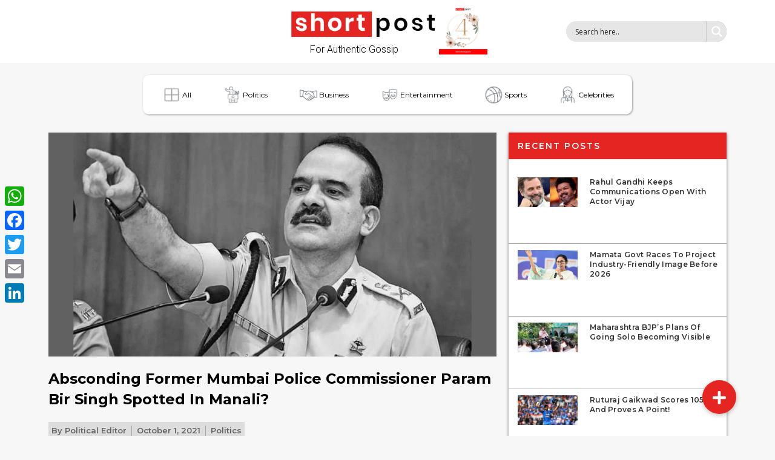

--- FILE ---
content_type: text/html; charset=UTF-8
request_url: https://shortpost.in/mumbai-top-cop-param-bir-singh-has-not-left-the-country-say-sources/
body_size: 31490
content:
<!doctype html>
<html lang="en-US">
<head>
	<meta charset="UTF-8">
	<meta name="viewport" content="width=device-width, initial-scale=1">
	<link rel="profile" href="https://gmpg.org/xfn/11">
	<meta name='robots' content='index, follow, max-image-preview:large, max-snippet:-1, max-video-preview:-1' />

	<!-- This site is optimized with the Yoast SEO plugin v23.2 - https://yoast.com/wordpress/plugins/seo/ -->
	<title>Absconding Former Mumbai Police Commissioner Param Bir Singh Spotted In Manali? - Short Post</title>
	<link rel="canonical" href="https://shortpost.in/mumbai-top-cop-param-bir-singh-has-not-left-the-country-say-sources/" />
	<meta property="og:locale" content="en_US" />
	<meta property="og:type" content="article" />
	<meta property="og:title" content="Absconding Former Mumbai Police Commissioner Param Bir Singh Spotted In Manali? - Short Post" />
	<meta property="og:description" content="Former Mumbai Police Commissioner Param Bir Singh, who is avoiding his arrest in multiple cases including extortion, has not left the country and moved to Russia or Dubai but is believed to be in Manali, according to highly placed sources. Singh, who through his letter had levelled serious allegations against Maharashtra’s former home minister Anil [&hellip;]" />
	<meta property="og:url" content="https://shortpost.in/mumbai-top-cop-param-bir-singh-has-not-left-the-country-say-sources/" />
	<meta property="og:site_name" content="Short Post" />
	<meta property="article:published_time" content="2021-10-01T12:20:29+00:00" />
	<meta property="og:image" content="https://shortpost.in/wp-content/uploads/2021/10/parambir-singh_003.jpg" />
	<meta property="og:image:width" content="1200" />
	<meta property="og:image:height" content="600" />
	<meta property="og:image:type" content="image/jpeg" />
	<meta name="author" content="Political Editor" />
	<meta name="twitter:card" content="summary_large_image" />
	<meta name="twitter:label1" content="Written by" />
	<meta name="twitter:data1" content="Political Editor" />
	<meta name="twitter:label2" content="Est. reading time" />
	<meta name="twitter:data2" content="1 minute" />
	<script type="application/ld+json" class="yoast-schema-graph">{"@context":"https://schema.org","@graph":[{"@type":"Article","@id":"https://shortpost.in/mumbai-top-cop-param-bir-singh-has-not-left-the-country-say-sources/#article","isPartOf":{"@id":"https://shortpost.in/mumbai-top-cop-param-bir-singh-has-not-left-the-country-say-sources/"},"author":{"name":"Political Editor","@id":"https://shortpost.in/#/schema/person/c400e0c0090749e8d41c194335906000"},"headline":"Absconding Former Mumbai Police Commissioner Param Bir Singh Spotted In Manali?","datePublished":"2021-10-01T12:20:29+00:00","dateModified":"2021-10-01T12:20:29+00:00","mainEntityOfPage":{"@id":"https://shortpost.in/mumbai-top-cop-param-bir-singh-has-not-left-the-country-say-sources/"},"wordCount":224,"commentCount":0,"publisher":{"@id":"https://shortpost.in/#organization"},"image":{"@id":"https://shortpost.in/mumbai-top-cop-param-bir-singh-has-not-left-the-country-say-sources/#primaryimage"},"thumbnailUrl":"https://shortpost.in/wp-content/uploads/2021/10/parambir-singh_003.jpg","keywords":["#Missing","#ParambirSingh","#Police"],"articleSection":["Politics"],"inLanguage":"en-US","potentialAction":[{"@type":"CommentAction","name":"Comment","target":["https://shortpost.in/mumbai-top-cop-param-bir-singh-has-not-left-the-country-say-sources/#respond"]}]},{"@type":"WebPage","@id":"https://shortpost.in/mumbai-top-cop-param-bir-singh-has-not-left-the-country-say-sources/","url":"https://shortpost.in/mumbai-top-cop-param-bir-singh-has-not-left-the-country-say-sources/","name":"Absconding Former Mumbai Police Commissioner Param Bir Singh Spotted In Manali? - Short Post","isPartOf":{"@id":"https://shortpost.in/#website"},"primaryImageOfPage":{"@id":"https://shortpost.in/mumbai-top-cop-param-bir-singh-has-not-left-the-country-say-sources/#primaryimage"},"image":{"@id":"https://shortpost.in/mumbai-top-cop-param-bir-singh-has-not-left-the-country-say-sources/#primaryimage"},"thumbnailUrl":"https://shortpost.in/wp-content/uploads/2021/10/parambir-singh_003.jpg","datePublished":"2021-10-01T12:20:29+00:00","dateModified":"2021-10-01T12:20:29+00:00","breadcrumb":{"@id":"https://shortpost.in/mumbai-top-cop-param-bir-singh-has-not-left-the-country-say-sources/#breadcrumb"},"inLanguage":"en-US","potentialAction":[{"@type":"ReadAction","target":["https://shortpost.in/mumbai-top-cop-param-bir-singh-has-not-left-the-country-say-sources/"]}]},{"@type":"ImageObject","inLanguage":"en-US","@id":"https://shortpost.in/mumbai-top-cop-param-bir-singh-has-not-left-the-country-say-sources/#primaryimage","url":"https://shortpost.in/wp-content/uploads/2021/10/parambir-singh_003.jpg","contentUrl":"https://shortpost.in/wp-content/uploads/2021/10/parambir-singh_003.jpg","width":1200,"height":600},{"@type":"BreadcrumbList","@id":"https://shortpost.in/mumbai-top-cop-param-bir-singh-has-not-left-the-country-say-sources/#breadcrumb","itemListElement":[{"@type":"ListItem","position":1,"name":"Home","item":"https://shortpost.in/"},{"@type":"ListItem","position":2,"name":"Blog","item":"https://shortpost.in/blog/"},{"@type":"ListItem","position":3,"name":"Absconding Former Mumbai Police Commissioner Param Bir Singh Spotted In Manali?"}]},{"@type":"WebSite","@id":"https://shortpost.in/#website","url":"https://shortpost.in/","name":"Short Post","description":"News","publisher":{"@id":"https://shortpost.in/#organization"},"potentialAction":[{"@type":"SearchAction","target":{"@type":"EntryPoint","urlTemplate":"https://shortpost.in/?s={search_term_string}"},"query-input":"required name=search_term_string"}],"inLanguage":"en-US"},{"@type":"Organization","@id":"https://shortpost.in/#organization","name":"Short Post","url":"https://shortpost.in/","logo":{"@type":"ImageObject","inLanguage":"en-US","@id":"https://shortpost.in/#/schema/logo/image/","url":"https://shortpost.in/wp-content/uploads/2020/09/cropped-short_post_logo.png","contentUrl":"https://shortpost.in/wp-content/uploads/2020/09/cropped-short_post_logo.png","width":320,"height":72,"caption":"Short Post"},"image":{"@id":"https://shortpost.in/#/schema/logo/image/"}},{"@type":"Person","@id":"https://shortpost.in/#/schema/person/c400e0c0090749e8d41c194335906000","name":"Political Editor","image":{"@type":"ImageObject","inLanguage":"en-US","@id":"https://shortpost.in/#/schema/person/image/","url":"https://secure.gravatar.com/avatar/846b30e2f526687c75ede7d6d6e16363?s=96&d=mm&r=g","contentUrl":"https://secure.gravatar.com/avatar/846b30e2f526687c75ede7d6d6e16363?s=96&d=mm&r=g","caption":"Political Editor"},"url":"https://shortpost.in/author/our-political-editor/"}]}</script>
	<!-- / Yoast SEO plugin. -->


<link rel='dns-prefetch' href='//static.addtoany.com' />
<link rel='dns-prefetch' href='//cdnjs.cloudflare.com' />
<link rel="alternate" type="application/rss+xml" title="Short Post &raquo; Feed" href="https://shortpost.in/feed/" />
<link rel="alternate" type="application/rss+xml" title="Short Post &raquo; Comments Feed" href="https://shortpost.in/comments/feed/" />
<link rel="alternate" type="application/rss+xml" title="Short Post &raquo; Absconding Former Mumbai Police Commissioner Param Bir Singh Spotted In Manali? Comments Feed" href="https://shortpost.in/mumbai-top-cop-param-bir-singh-has-not-left-the-country-say-sources/feed/" />
		<!-- This site uses the Google Analytics by MonsterInsights plugin v9.10.0 - Using Analytics tracking - https://www.monsterinsights.com/ -->
							<script src="//www.googletagmanager.com/gtag/js?id=G-70MZWL81BT"  data-cfasync="false" data-wpfc-render="false" async></script>
			<script data-cfasync="false" data-wpfc-render="false">
				var mi_version = '9.10.0';
				var mi_track_user = true;
				var mi_no_track_reason = '';
								var MonsterInsightsDefaultLocations = {"page_location":"https:\/\/shortpost.in\/mumbai-top-cop-param-bir-singh-has-not-left-the-country-say-sources\/"};
								if ( typeof MonsterInsightsPrivacyGuardFilter === 'function' ) {
					var MonsterInsightsLocations = (typeof MonsterInsightsExcludeQuery === 'object') ? MonsterInsightsPrivacyGuardFilter( MonsterInsightsExcludeQuery ) : MonsterInsightsPrivacyGuardFilter( MonsterInsightsDefaultLocations );
				} else {
					var MonsterInsightsLocations = (typeof MonsterInsightsExcludeQuery === 'object') ? MonsterInsightsExcludeQuery : MonsterInsightsDefaultLocations;
				}

								var disableStrs = [
										'ga-disable-G-70MZWL81BT',
									];

				/* Function to detect opted out users */
				function __gtagTrackerIsOptedOut() {
					for (var index = 0; index < disableStrs.length; index++) {
						if (document.cookie.indexOf(disableStrs[index] + '=true') > -1) {
							return true;
						}
					}

					return false;
				}

				/* Disable tracking if the opt-out cookie exists. */
				if (__gtagTrackerIsOptedOut()) {
					for (var index = 0; index < disableStrs.length; index++) {
						window[disableStrs[index]] = true;
					}
				}

				/* Opt-out function */
				function __gtagTrackerOptout() {
					for (var index = 0; index < disableStrs.length; index++) {
						document.cookie = disableStrs[index] + '=true; expires=Thu, 31 Dec 2099 23:59:59 UTC; path=/';
						window[disableStrs[index]] = true;
					}
				}

				if ('undefined' === typeof gaOptout) {
					function gaOptout() {
						__gtagTrackerOptout();
					}
				}
								window.dataLayer = window.dataLayer || [];

				window.MonsterInsightsDualTracker = {
					helpers: {},
					trackers: {},
				};
				if (mi_track_user) {
					function __gtagDataLayer() {
						dataLayer.push(arguments);
					}

					function __gtagTracker(type, name, parameters) {
						if (!parameters) {
							parameters = {};
						}

						if (parameters.send_to) {
							__gtagDataLayer.apply(null, arguments);
							return;
						}

						if (type === 'event') {
														parameters.send_to = monsterinsights_frontend.v4_id;
							var hookName = name;
							if (typeof parameters['event_category'] !== 'undefined') {
								hookName = parameters['event_category'] + ':' + name;
							}

							if (typeof MonsterInsightsDualTracker.trackers[hookName] !== 'undefined') {
								MonsterInsightsDualTracker.trackers[hookName](parameters);
							} else {
								__gtagDataLayer('event', name, parameters);
							}
							
						} else {
							__gtagDataLayer.apply(null, arguments);
						}
					}

					__gtagTracker('js', new Date());
					__gtagTracker('set', {
						'developer_id.dZGIzZG': true,
											});
					if ( MonsterInsightsLocations.page_location ) {
						__gtagTracker('set', MonsterInsightsLocations);
					}
										__gtagTracker('config', 'G-70MZWL81BT', {"forceSSL":"true","link_attribution":"true"} );
										window.gtag = __gtagTracker;										(function () {
						/* https://developers.google.com/analytics/devguides/collection/analyticsjs/ */
						/* ga and __gaTracker compatibility shim. */
						var noopfn = function () {
							return null;
						};
						var newtracker = function () {
							return new Tracker();
						};
						var Tracker = function () {
							return null;
						};
						var p = Tracker.prototype;
						p.get = noopfn;
						p.set = noopfn;
						p.send = function () {
							var args = Array.prototype.slice.call(arguments);
							args.unshift('send');
							__gaTracker.apply(null, args);
						};
						var __gaTracker = function () {
							var len = arguments.length;
							if (len === 0) {
								return;
							}
							var f = arguments[len - 1];
							if (typeof f !== 'object' || f === null || typeof f.hitCallback !== 'function') {
								if ('send' === arguments[0]) {
									var hitConverted, hitObject = false, action;
									if ('event' === arguments[1]) {
										if ('undefined' !== typeof arguments[3]) {
											hitObject = {
												'eventAction': arguments[3],
												'eventCategory': arguments[2],
												'eventLabel': arguments[4],
												'value': arguments[5] ? arguments[5] : 1,
											}
										}
									}
									if ('pageview' === arguments[1]) {
										if ('undefined' !== typeof arguments[2]) {
											hitObject = {
												'eventAction': 'page_view',
												'page_path': arguments[2],
											}
										}
									}
									if (typeof arguments[2] === 'object') {
										hitObject = arguments[2];
									}
									if (typeof arguments[5] === 'object') {
										Object.assign(hitObject, arguments[5]);
									}
									if ('undefined' !== typeof arguments[1].hitType) {
										hitObject = arguments[1];
										if ('pageview' === hitObject.hitType) {
											hitObject.eventAction = 'page_view';
										}
									}
									if (hitObject) {
										action = 'timing' === arguments[1].hitType ? 'timing_complete' : hitObject.eventAction;
										hitConverted = mapArgs(hitObject);
										__gtagTracker('event', action, hitConverted);
									}
								}
								return;
							}

							function mapArgs(args) {
								var arg, hit = {};
								var gaMap = {
									'eventCategory': 'event_category',
									'eventAction': 'event_action',
									'eventLabel': 'event_label',
									'eventValue': 'event_value',
									'nonInteraction': 'non_interaction',
									'timingCategory': 'event_category',
									'timingVar': 'name',
									'timingValue': 'value',
									'timingLabel': 'event_label',
									'page': 'page_path',
									'location': 'page_location',
									'title': 'page_title',
									'referrer' : 'page_referrer',
								};
								for (arg in args) {
																		if (!(!args.hasOwnProperty(arg) || !gaMap.hasOwnProperty(arg))) {
										hit[gaMap[arg]] = args[arg];
									} else {
										hit[arg] = args[arg];
									}
								}
								return hit;
							}

							try {
								f.hitCallback();
							} catch (ex) {
							}
						};
						__gaTracker.create = newtracker;
						__gaTracker.getByName = newtracker;
						__gaTracker.getAll = function () {
							return [];
						};
						__gaTracker.remove = noopfn;
						__gaTracker.loaded = true;
						window['__gaTracker'] = __gaTracker;
					})();
									} else {
										console.log("");
					(function () {
						function __gtagTracker() {
							return null;
						}

						window['__gtagTracker'] = __gtagTracker;
						window['gtag'] = __gtagTracker;
					})();
									}
			</script>
							<!-- / Google Analytics by MonsterInsights -->
		<script>
window._wpemojiSettings = {"baseUrl":"https:\/\/s.w.org\/images\/core\/emoji\/15.0.3\/72x72\/","ext":".png","svgUrl":"https:\/\/s.w.org\/images\/core\/emoji\/15.0.3\/svg\/","svgExt":".svg","source":{"concatemoji":"https:\/\/shortpost.in\/wp-includes\/js\/wp-emoji-release.min.js?ver=6.6.4"}};
/*! This file is auto-generated */
!function(i,n){var o,s,e;function c(e){try{var t={supportTests:e,timestamp:(new Date).valueOf()};sessionStorage.setItem(o,JSON.stringify(t))}catch(e){}}function p(e,t,n){e.clearRect(0,0,e.canvas.width,e.canvas.height),e.fillText(t,0,0);var t=new Uint32Array(e.getImageData(0,0,e.canvas.width,e.canvas.height).data),r=(e.clearRect(0,0,e.canvas.width,e.canvas.height),e.fillText(n,0,0),new Uint32Array(e.getImageData(0,0,e.canvas.width,e.canvas.height).data));return t.every(function(e,t){return e===r[t]})}function u(e,t,n){switch(t){case"flag":return n(e,"\ud83c\udff3\ufe0f\u200d\u26a7\ufe0f","\ud83c\udff3\ufe0f\u200b\u26a7\ufe0f")?!1:!n(e,"\ud83c\uddfa\ud83c\uddf3","\ud83c\uddfa\u200b\ud83c\uddf3")&&!n(e,"\ud83c\udff4\udb40\udc67\udb40\udc62\udb40\udc65\udb40\udc6e\udb40\udc67\udb40\udc7f","\ud83c\udff4\u200b\udb40\udc67\u200b\udb40\udc62\u200b\udb40\udc65\u200b\udb40\udc6e\u200b\udb40\udc67\u200b\udb40\udc7f");case"emoji":return!n(e,"\ud83d\udc26\u200d\u2b1b","\ud83d\udc26\u200b\u2b1b")}return!1}function f(e,t,n){var r="undefined"!=typeof WorkerGlobalScope&&self instanceof WorkerGlobalScope?new OffscreenCanvas(300,150):i.createElement("canvas"),a=r.getContext("2d",{willReadFrequently:!0}),o=(a.textBaseline="top",a.font="600 32px Arial",{});return e.forEach(function(e){o[e]=t(a,e,n)}),o}function t(e){var t=i.createElement("script");t.src=e,t.defer=!0,i.head.appendChild(t)}"undefined"!=typeof Promise&&(o="wpEmojiSettingsSupports",s=["flag","emoji"],n.supports={everything:!0,everythingExceptFlag:!0},e=new Promise(function(e){i.addEventListener("DOMContentLoaded",e,{once:!0})}),new Promise(function(t){var n=function(){try{var e=JSON.parse(sessionStorage.getItem(o));if("object"==typeof e&&"number"==typeof e.timestamp&&(new Date).valueOf()<e.timestamp+604800&&"object"==typeof e.supportTests)return e.supportTests}catch(e){}return null}();if(!n){if("undefined"!=typeof Worker&&"undefined"!=typeof OffscreenCanvas&&"undefined"!=typeof URL&&URL.createObjectURL&&"undefined"!=typeof Blob)try{var e="postMessage("+f.toString()+"("+[JSON.stringify(s),u.toString(),p.toString()].join(",")+"));",r=new Blob([e],{type:"text/javascript"}),a=new Worker(URL.createObjectURL(r),{name:"wpTestEmojiSupports"});return void(a.onmessage=function(e){c(n=e.data),a.terminate(),t(n)})}catch(e){}c(n=f(s,u,p))}t(n)}).then(function(e){for(var t in e)n.supports[t]=e[t],n.supports.everything=n.supports.everything&&n.supports[t],"flag"!==t&&(n.supports.everythingExceptFlag=n.supports.everythingExceptFlag&&n.supports[t]);n.supports.everythingExceptFlag=n.supports.everythingExceptFlag&&!n.supports.flag,n.DOMReady=!1,n.readyCallback=function(){n.DOMReady=!0}}).then(function(){return e}).then(function(){var e;n.supports.everything||(n.readyCallback(),(e=n.source||{}).concatemoji?t(e.concatemoji):e.wpemoji&&e.twemoji&&(t(e.twemoji),t(e.wpemoji)))}))}((window,document),window._wpemojiSettings);
</script>
<style id='wp-emoji-styles-inline-css'>

	img.wp-smiley, img.emoji {
		display: inline !important;
		border: none !important;
		box-shadow: none !important;
		height: 1em !important;
		width: 1em !important;
		margin: 0 0.07em !important;
		vertical-align: -0.1em !important;
		background: none !important;
		padding: 0 !important;
	}
</style>
<link rel='stylesheet' id='wp-block-library-css' href='https://shortpost.in/wp-includes/css/dist/block-library/style.min.css?ver=6.6.4' media='all' />
<style id='global-styles-inline-css'>
:root{--wp--preset--aspect-ratio--square: 1;--wp--preset--aspect-ratio--4-3: 4/3;--wp--preset--aspect-ratio--3-4: 3/4;--wp--preset--aspect-ratio--3-2: 3/2;--wp--preset--aspect-ratio--2-3: 2/3;--wp--preset--aspect-ratio--16-9: 16/9;--wp--preset--aspect-ratio--9-16: 9/16;--wp--preset--color--black: #000000;--wp--preset--color--cyan-bluish-gray: #abb8c3;--wp--preset--color--white: #ffffff;--wp--preset--color--pale-pink: #f78da7;--wp--preset--color--vivid-red: #cf2e2e;--wp--preset--color--luminous-vivid-orange: #ff6900;--wp--preset--color--luminous-vivid-amber: #fcb900;--wp--preset--color--light-green-cyan: #7bdcb5;--wp--preset--color--vivid-green-cyan: #00d084;--wp--preset--color--pale-cyan-blue: #8ed1fc;--wp--preset--color--vivid-cyan-blue: #0693e3;--wp--preset--color--vivid-purple: #9b51e0;--wp--preset--gradient--vivid-cyan-blue-to-vivid-purple: linear-gradient(135deg,rgba(6,147,227,1) 0%,rgb(155,81,224) 100%);--wp--preset--gradient--light-green-cyan-to-vivid-green-cyan: linear-gradient(135deg,rgb(122,220,180) 0%,rgb(0,208,130) 100%);--wp--preset--gradient--luminous-vivid-amber-to-luminous-vivid-orange: linear-gradient(135deg,rgba(252,185,0,1) 0%,rgba(255,105,0,1) 100%);--wp--preset--gradient--luminous-vivid-orange-to-vivid-red: linear-gradient(135deg,rgba(255,105,0,1) 0%,rgb(207,46,46) 100%);--wp--preset--gradient--very-light-gray-to-cyan-bluish-gray: linear-gradient(135deg,rgb(238,238,238) 0%,rgb(169,184,195) 100%);--wp--preset--gradient--cool-to-warm-spectrum: linear-gradient(135deg,rgb(74,234,220) 0%,rgb(151,120,209) 20%,rgb(207,42,186) 40%,rgb(238,44,130) 60%,rgb(251,105,98) 80%,rgb(254,248,76) 100%);--wp--preset--gradient--blush-light-purple: linear-gradient(135deg,rgb(255,206,236) 0%,rgb(152,150,240) 100%);--wp--preset--gradient--blush-bordeaux: linear-gradient(135deg,rgb(254,205,165) 0%,rgb(254,45,45) 50%,rgb(107,0,62) 100%);--wp--preset--gradient--luminous-dusk: linear-gradient(135deg,rgb(255,203,112) 0%,rgb(199,81,192) 50%,rgb(65,88,208) 100%);--wp--preset--gradient--pale-ocean: linear-gradient(135deg,rgb(255,245,203) 0%,rgb(182,227,212) 50%,rgb(51,167,181) 100%);--wp--preset--gradient--electric-grass: linear-gradient(135deg,rgb(202,248,128) 0%,rgb(113,206,126) 100%);--wp--preset--gradient--midnight: linear-gradient(135deg,rgb(2,3,129) 0%,rgb(40,116,252) 100%);--wp--preset--font-size--small: 13px;--wp--preset--font-size--medium: 20px;--wp--preset--font-size--large: 36px;--wp--preset--font-size--x-large: 42px;--wp--preset--spacing--20: 0.44rem;--wp--preset--spacing--30: 0.67rem;--wp--preset--spacing--40: 1rem;--wp--preset--spacing--50: 1.5rem;--wp--preset--spacing--60: 2.25rem;--wp--preset--spacing--70: 3.38rem;--wp--preset--spacing--80: 5.06rem;--wp--preset--shadow--natural: 6px 6px 9px rgba(0, 0, 0, 0.2);--wp--preset--shadow--deep: 12px 12px 50px rgba(0, 0, 0, 0.4);--wp--preset--shadow--sharp: 6px 6px 0px rgba(0, 0, 0, 0.2);--wp--preset--shadow--outlined: 6px 6px 0px -3px rgba(255, 255, 255, 1), 6px 6px rgba(0, 0, 0, 1);--wp--preset--shadow--crisp: 6px 6px 0px rgba(0, 0, 0, 1);}:root { --wp--style--global--content-size: 800px;--wp--style--global--wide-size: 1200px; }:where(body) { margin: 0; }.wp-site-blocks > .alignleft { float: left; margin-right: 2em; }.wp-site-blocks > .alignright { float: right; margin-left: 2em; }.wp-site-blocks > .aligncenter { justify-content: center; margin-left: auto; margin-right: auto; }:where(.wp-site-blocks) > * { margin-block-start: 24px; margin-block-end: 0; }:where(.wp-site-blocks) > :first-child { margin-block-start: 0; }:where(.wp-site-blocks) > :last-child { margin-block-end: 0; }:root { --wp--style--block-gap: 24px; }:root :where(.is-layout-flow) > :first-child{margin-block-start: 0;}:root :where(.is-layout-flow) > :last-child{margin-block-end: 0;}:root :where(.is-layout-flow) > *{margin-block-start: 24px;margin-block-end: 0;}:root :where(.is-layout-constrained) > :first-child{margin-block-start: 0;}:root :where(.is-layout-constrained) > :last-child{margin-block-end: 0;}:root :where(.is-layout-constrained) > *{margin-block-start: 24px;margin-block-end: 0;}:root :where(.is-layout-flex){gap: 24px;}:root :where(.is-layout-grid){gap: 24px;}.is-layout-flow > .alignleft{float: left;margin-inline-start: 0;margin-inline-end: 2em;}.is-layout-flow > .alignright{float: right;margin-inline-start: 2em;margin-inline-end: 0;}.is-layout-flow > .aligncenter{margin-left: auto !important;margin-right: auto !important;}.is-layout-constrained > .alignleft{float: left;margin-inline-start: 0;margin-inline-end: 2em;}.is-layout-constrained > .alignright{float: right;margin-inline-start: 2em;margin-inline-end: 0;}.is-layout-constrained > .aligncenter{margin-left: auto !important;margin-right: auto !important;}.is-layout-constrained > :where(:not(.alignleft):not(.alignright):not(.alignfull)){max-width: var(--wp--style--global--content-size);margin-left: auto !important;margin-right: auto !important;}.is-layout-constrained > .alignwide{max-width: var(--wp--style--global--wide-size);}body .is-layout-flex{display: flex;}.is-layout-flex{flex-wrap: wrap;align-items: center;}.is-layout-flex > :is(*, div){margin: 0;}body .is-layout-grid{display: grid;}.is-layout-grid > :is(*, div){margin: 0;}body{padding-top: 0px;padding-right: 0px;padding-bottom: 0px;padding-left: 0px;}a:where(:not(.wp-element-button)){text-decoration: underline;}:root :where(.wp-element-button, .wp-block-button__link){background-color: #32373c;border-width: 0;color: #fff;font-family: inherit;font-size: inherit;line-height: inherit;padding: calc(0.667em + 2px) calc(1.333em + 2px);text-decoration: none;}.has-black-color{color: var(--wp--preset--color--black) !important;}.has-cyan-bluish-gray-color{color: var(--wp--preset--color--cyan-bluish-gray) !important;}.has-white-color{color: var(--wp--preset--color--white) !important;}.has-pale-pink-color{color: var(--wp--preset--color--pale-pink) !important;}.has-vivid-red-color{color: var(--wp--preset--color--vivid-red) !important;}.has-luminous-vivid-orange-color{color: var(--wp--preset--color--luminous-vivid-orange) !important;}.has-luminous-vivid-amber-color{color: var(--wp--preset--color--luminous-vivid-amber) !important;}.has-light-green-cyan-color{color: var(--wp--preset--color--light-green-cyan) !important;}.has-vivid-green-cyan-color{color: var(--wp--preset--color--vivid-green-cyan) !important;}.has-pale-cyan-blue-color{color: var(--wp--preset--color--pale-cyan-blue) !important;}.has-vivid-cyan-blue-color{color: var(--wp--preset--color--vivid-cyan-blue) !important;}.has-vivid-purple-color{color: var(--wp--preset--color--vivid-purple) !important;}.has-black-background-color{background-color: var(--wp--preset--color--black) !important;}.has-cyan-bluish-gray-background-color{background-color: var(--wp--preset--color--cyan-bluish-gray) !important;}.has-white-background-color{background-color: var(--wp--preset--color--white) !important;}.has-pale-pink-background-color{background-color: var(--wp--preset--color--pale-pink) !important;}.has-vivid-red-background-color{background-color: var(--wp--preset--color--vivid-red) !important;}.has-luminous-vivid-orange-background-color{background-color: var(--wp--preset--color--luminous-vivid-orange) !important;}.has-luminous-vivid-amber-background-color{background-color: var(--wp--preset--color--luminous-vivid-amber) !important;}.has-light-green-cyan-background-color{background-color: var(--wp--preset--color--light-green-cyan) !important;}.has-vivid-green-cyan-background-color{background-color: var(--wp--preset--color--vivid-green-cyan) !important;}.has-pale-cyan-blue-background-color{background-color: var(--wp--preset--color--pale-cyan-blue) !important;}.has-vivid-cyan-blue-background-color{background-color: var(--wp--preset--color--vivid-cyan-blue) !important;}.has-vivid-purple-background-color{background-color: var(--wp--preset--color--vivid-purple) !important;}.has-black-border-color{border-color: var(--wp--preset--color--black) !important;}.has-cyan-bluish-gray-border-color{border-color: var(--wp--preset--color--cyan-bluish-gray) !important;}.has-white-border-color{border-color: var(--wp--preset--color--white) !important;}.has-pale-pink-border-color{border-color: var(--wp--preset--color--pale-pink) !important;}.has-vivid-red-border-color{border-color: var(--wp--preset--color--vivid-red) !important;}.has-luminous-vivid-orange-border-color{border-color: var(--wp--preset--color--luminous-vivid-orange) !important;}.has-luminous-vivid-amber-border-color{border-color: var(--wp--preset--color--luminous-vivid-amber) !important;}.has-light-green-cyan-border-color{border-color: var(--wp--preset--color--light-green-cyan) !important;}.has-vivid-green-cyan-border-color{border-color: var(--wp--preset--color--vivid-green-cyan) !important;}.has-pale-cyan-blue-border-color{border-color: var(--wp--preset--color--pale-cyan-blue) !important;}.has-vivid-cyan-blue-border-color{border-color: var(--wp--preset--color--vivid-cyan-blue) !important;}.has-vivid-purple-border-color{border-color: var(--wp--preset--color--vivid-purple) !important;}.has-vivid-cyan-blue-to-vivid-purple-gradient-background{background: var(--wp--preset--gradient--vivid-cyan-blue-to-vivid-purple) !important;}.has-light-green-cyan-to-vivid-green-cyan-gradient-background{background: var(--wp--preset--gradient--light-green-cyan-to-vivid-green-cyan) !important;}.has-luminous-vivid-amber-to-luminous-vivid-orange-gradient-background{background: var(--wp--preset--gradient--luminous-vivid-amber-to-luminous-vivid-orange) !important;}.has-luminous-vivid-orange-to-vivid-red-gradient-background{background: var(--wp--preset--gradient--luminous-vivid-orange-to-vivid-red) !important;}.has-very-light-gray-to-cyan-bluish-gray-gradient-background{background: var(--wp--preset--gradient--very-light-gray-to-cyan-bluish-gray) !important;}.has-cool-to-warm-spectrum-gradient-background{background: var(--wp--preset--gradient--cool-to-warm-spectrum) !important;}.has-blush-light-purple-gradient-background{background: var(--wp--preset--gradient--blush-light-purple) !important;}.has-blush-bordeaux-gradient-background{background: var(--wp--preset--gradient--blush-bordeaux) !important;}.has-luminous-dusk-gradient-background{background: var(--wp--preset--gradient--luminous-dusk) !important;}.has-pale-ocean-gradient-background{background: var(--wp--preset--gradient--pale-ocean) !important;}.has-electric-grass-gradient-background{background: var(--wp--preset--gradient--electric-grass) !important;}.has-midnight-gradient-background{background: var(--wp--preset--gradient--midnight) !important;}.has-small-font-size{font-size: var(--wp--preset--font-size--small) !important;}.has-medium-font-size{font-size: var(--wp--preset--font-size--medium) !important;}.has-large-font-size{font-size: var(--wp--preset--font-size--large) !important;}.has-x-large-font-size{font-size: var(--wp--preset--font-size--x-large) !important;}
:root :where(.wp-block-pullquote){font-size: 1.5em;line-height: 1.6;}
</style>
<link rel='stylesheet' id='buttonizer_frontend_style-css' href='https://shortpost.in/wp-content/plugins/buttonizer-multifunctional-button/assets/legacy/frontend.css?v=78d96a7d448fe79810332b54067e951f&#038;ver=6.6.4' media='all' />
<link rel='stylesheet' id='buttonizer-icon-library-css' href='https://cdnjs.cloudflare.com/ajax/libs/font-awesome/5.15.4/css/all.min.css?ver=6.6.4' media='all' integrity='sha512-1ycn6IcaQQ40/MKBW2W4Rhis/DbILU74C1vSrLJxCq57o941Ym01SwNsOMqvEBFlcgUa6xLiPY/NS5R+E6ztJQ==' crossorigin='anonymous' />
<link rel='stylesheet' id='hello-elementor-css' href='https://shortpost.in/wp-content/themes/hello-elementor/style.min.css?ver=3.3.0' media='all' />
<link rel='stylesheet' id='hello-elementor-theme-style-css' href='https://shortpost.in/wp-content/themes/hello-elementor/theme.min.css?ver=3.3.0' media='all' />
<link rel='stylesheet' id='hello-elementor-header-footer-css' href='https://shortpost.in/wp-content/themes/hello-elementor/header-footer.min.css?ver=3.3.0' media='all' />
<link rel='stylesheet' id='elementor-frontend-css' href='https://shortpost.in/wp-content/plugins/elementor/assets/css/frontend-lite.min.css?ver=3.23.4' media='all' />
<link rel='stylesheet' id='elementor-post-4481-css' href='https://shortpost.in/wp-content/uploads/elementor/css/post-4481.css?ver=1740404681' media='all' />
<link rel='stylesheet' id='wpdreams-asl-basic-css' href='https://shortpost.in/wp-content/plugins/ajax-search-lite/css/style.basic.css?ver=4.12.2' media='all' />
<link rel='stylesheet' id='wpdreams-asl-instance-css' href='https://shortpost.in/wp-content/plugins/ajax-search-lite/css/style-simple-grey.css?ver=4.12.2' media='all' />
<link rel='stylesheet' id='elementor-icons-css' href='https://shortpost.in/wp-content/plugins/elementor/assets/lib/eicons/css/elementor-icons.min.css?ver=5.30.0' media='all' />
<link rel='stylesheet' id='swiper-css' href='https://shortpost.in/wp-content/plugins/elementor/assets/lib/swiper/v8/css/swiper.min.css?ver=8.4.5' media='all' />
<link rel='stylesheet' id='elementor-pro-css' href='https://shortpost.in/wp-content/plugins/elementor-pro/assets/css/frontend-lite.min.css?ver=3.10.2' media='all' />
<link rel='stylesheet' id='elementor-global-css' href='https://shortpost.in/wp-content/uploads/elementor/css/global.css?ver=1740404682' media='all' />
<link rel='stylesheet' id='elementor-post-4584-css' href='https://shortpost.in/wp-content/uploads/elementor/css/post-4584.css?ver=1740404682' media='all' />
<link rel='stylesheet' id='elementor-post-4624-css' href='https://shortpost.in/wp-content/uploads/elementor/css/post-4624.css?ver=1740404682' media='all' />
<link rel='stylesheet' id='elementor-post-4652-css' href='https://shortpost.in/wp-content/uploads/elementor/css/post-4652.css?ver=1740404682' media='all' />
<link rel='stylesheet' id='addtoany-css' href='https://shortpost.in/wp-content/plugins/add-to-any/addtoany.min.css?ver=1.16' media='all' />
<style id='addtoany-inline-css'>
@media screen and (max-width:980px){
.a2a_floating_style.a2a_vertical_style{display:none;}
}
@media screen and (min-width:981px){
.a2a_floating_style.a2a_default_style{display:none;}
}
</style>
<link rel='stylesheet' id='google-fonts-1-css' href='https://fonts.googleapis.com/css?family=Montserrat%3A100%2C100italic%2C200%2C200italic%2C300%2C300italic%2C400%2C400italic%2C500%2C500italic%2C600%2C600italic%2C700%2C700italic%2C800%2C800italic%2C900%2C900italic%7CRoboto%3A100%2C100italic%2C200%2C200italic%2C300%2C300italic%2C400%2C400italic%2C500%2C500italic%2C600%2C600italic%2C700%2C700italic%2C800%2C800italic%2C900%2C900italic&#038;display=auto&#038;ver=6.6.4' media='all' />
<link rel='stylesheet' id='elementor-icons-shared-0-css' href='https://shortpost.in/wp-content/plugins/elementor/assets/lib/font-awesome/css/fontawesome.min.css?ver=5.15.3' media='all' />
<link rel='stylesheet' id='elementor-icons-fa-solid-css' href='https://shortpost.in/wp-content/plugins/elementor/assets/lib/font-awesome/css/solid.min.css?ver=5.15.3' media='all' />
<link rel='stylesheet' id='elementor-icons-fa-brands-css' href='https://shortpost.in/wp-content/plugins/elementor/assets/lib/font-awesome/css/brands.min.css?ver=5.15.3' media='all' />
<link rel='stylesheet' id='elementor-icons-fa-regular-css' href='https://shortpost.in/wp-content/plugins/elementor/assets/lib/font-awesome/css/regular.min.css?ver=5.15.3' media='all' />
<link rel="preconnect" href="https://fonts.gstatic.com/" crossorigin><script src="https://shortpost.in/wp-content/plugins/google-analytics-for-wordpress/assets/js/frontend-gtag.min.js?ver=9.10.0" id="monsterinsights-frontend-script-js" async data-wp-strategy="async"></script>
<script data-cfasync="false" data-wpfc-render="false" id='monsterinsights-frontend-script-js-extra'>var monsterinsights_frontend = {"js_events_tracking":"true","download_extensions":"doc,pdf,ppt,zip,xls,docx,pptx,xlsx","inbound_paths":"[{\"path\":\"\\\/go\\\/\",\"label\":\"affiliate\"},{\"path\":\"\\\/recommend\\\/\",\"label\":\"affiliate\"}]","home_url":"https:\/\/shortpost.in","hash_tracking":"false","v4_id":"G-70MZWL81BT"};</script>
<script id="addtoany-core-js-before">
window.a2a_config=window.a2a_config||{};a2a_config.callbacks=[];a2a_config.overlays=[];a2a_config.templates={};
</script>
<script defer src="https://static.addtoany.com/menu/page.js" id="addtoany-core-js"></script>
<script src="https://shortpost.in/wp-includes/js/jquery/jquery.min.js?ver=3.7.1" id="jquery-core-js"></script>
<script src="https://shortpost.in/wp-includes/js/jquery/jquery-migrate.min.js?ver=3.4.1" id="jquery-migrate-js"></script>
<script defer src="https://shortpost.in/wp-content/plugins/add-to-any/addtoany.min.js?ver=1.1" id="addtoany-jquery-js"></script>
<link rel="https://api.w.org/" href="https://shortpost.in/wp-json/" /><link rel="alternate" title="JSON" type="application/json" href="https://shortpost.in/wp-json/wp/v2/posts/2556" /><link rel="EditURI" type="application/rsd+xml" title="RSD" href="https://shortpost.in/xmlrpc.php?rsd" />
<meta name="generator" content="WordPress 6.6.4" />
<link rel='shortlink' href='https://shortpost.in/?p=2556' />
<link rel="alternate" title="oEmbed (JSON)" type="application/json+oembed" href="https://shortpost.in/wp-json/oembed/1.0/embed?url=https%3A%2F%2Fshortpost.in%2Fmumbai-top-cop-param-bir-singh-has-not-left-the-country-say-sources%2F" />
<link rel="alternate" title="oEmbed (XML)" type="text/xml+oembed" href="https://shortpost.in/wp-json/oembed/1.0/embed?url=https%3A%2F%2Fshortpost.in%2Fmumbai-top-cop-param-bir-singh-has-not-left-the-country-say-sources%2F&#038;format=xml" />
				<link rel="preconnect" href="https://fonts.gstatic.com" crossorigin />
				<link rel="preload" as="style" href="//fonts.googleapis.com/css?family=Open+Sans&display=swap" />
				<link rel="stylesheet" href="//fonts.googleapis.com/css?family=Open+Sans&display=swap" media="all" />
				<meta name="generator" content="Elementor 3.23.4; features: e_optimized_css_loading, additional_custom_breakpoints, e_lazyload; settings: css_print_method-external, google_font-enabled, font_display-auto">
			<style>
				.e-con.e-parent:nth-of-type(n+4):not(.e-lazyloaded):not(.e-no-lazyload),
				.e-con.e-parent:nth-of-type(n+4):not(.e-lazyloaded):not(.e-no-lazyload) * {
					background-image: none !important;
				}
				@media screen and (max-height: 1024px) {
					.e-con.e-parent:nth-of-type(n+3):not(.e-lazyloaded):not(.e-no-lazyload),
					.e-con.e-parent:nth-of-type(n+3):not(.e-lazyloaded):not(.e-no-lazyload) * {
						background-image: none !important;
					}
				}
				@media screen and (max-height: 640px) {
					.e-con.e-parent:nth-of-type(n+2):not(.e-lazyloaded):not(.e-no-lazyload),
					.e-con.e-parent:nth-of-type(n+2):not(.e-lazyloaded):not(.e-no-lazyload) * {
						background-image: none !important;
					}
				}
			</style>
						            <style>
				            
					div[id*='ajaxsearchlitesettings'].searchsettings .asl_option_inner label {
						font-size: 0px !important;
						color: rgba(0, 0, 0, 0);
					}
					div[id*='ajaxsearchlitesettings'].searchsettings .asl_option_inner label:after {
						font-size: 11px !important;
						position: absolute;
						top: 0;
						left: 0;
						z-index: 1;
					}
					.asl_w_container {
						width: 100%;
						margin: 0px 0px 0px 0px;
						min-width: 200px;
					}
					div[id*='ajaxsearchlite'].asl_m {
						width: 100%;
					}
					div[id*='ajaxsearchliteres'].wpdreams_asl_results div.resdrg span.highlighted {
						font-weight: bold;
						color: rgba(217, 49, 43, 1);
						background-color: rgba(238, 238, 238, 1);
					}
					div[id*='ajaxsearchliteres'].wpdreams_asl_results .results img.asl_image {
						width: 70px;
						height: 70px;
						object-fit: cover;
					}
					div.asl_r .results {
						max-height: none;
					}
				
						div.asl_r.asl_w.vertical .results .item::after {
							display: block;
							position: absolute;
							bottom: 0;
							content: '';
							height: 1px;
							width: 100%;
							background: #D8D8D8;
						}
						div.asl_r.asl_w.vertical .results .item.asl_last_item::after {
							display: none;
						}
					 
#ajaxsearchlite1 .probox .proinput input, div.asl_w .probox .proinput input {
    color: #000!important;
}

#ajaxsearchlite1 .probox .proinput input, div.asl_w .probox .proinput input::placeholder {
    color: #000!important;
}			            </style>
			            <link rel="icon" href="https://shortpost.in/wp-content/uploads/2020/09/news_fav.png" sizes="32x32" />
<link rel="icon" href="https://shortpost.in/wp-content/uploads/2020/09/news_fav.png" sizes="192x192" />
<link rel="apple-touch-icon" href="https://shortpost.in/wp-content/uploads/2020/09/news_fav.png" />
<meta name="msapplication-TileImage" content="https://shortpost.in/wp-content/uploads/2020/09/news_fav.png" />
		<style id="wp-custom-css">
			.short-highlighted-wrappers img{
	width:100% !important; 
}		</style>
		</head>
<body class="post-template-default single single-post postid-2556 single-format-standard wp-custom-logo wp-embed-responsive theme-default elementor-default elementor-kit-4481 elementor-page-4652">


<a class="skip-link screen-reader-text" href="#content">Skip to content</a>

		<div data-elementor-type="header" data-elementor-id="4584" class="elementor elementor-4584 elementor-location-header">
					<div class="elementor-section-wrap">
								<section class="elementor-section elementor-top-section elementor-element elementor-element-c26fcbc elementor-section-content-middle header elementor-section-boxed elementor-section-height-default elementor-section-height-default" data-id="c26fcbc" data-element_type="section" data-settings="{&quot;background_background&quot;:&quot;classic&quot;,&quot;sticky&quot;:&quot;top&quot;,&quot;sticky_effects_offset&quot;:50,&quot;sticky_on&quot;:[&quot;desktop&quot;,&quot;tablet&quot;,&quot;mobile&quot;],&quot;sticky_offset&quot;:0}">
						<div class="elementor-container elementor-column-gap-default">
					<div class="elementor-column elementor-col-25 elementor-top-column elementor-element elementor-element-74e0e47" data-id="74e0e47" data-element_type="column">
			<div class="elementor-widget-wrap elementor-element-populated">
						<div class="elementor-element elementor-element-35ccbbb elementor-hidden-desktop elementor-hidden-tablet elementor-widget elementor-widget-ucaddon_fullscreen_navigation_menu" data-id="35ccbbb" data-element_type="widget" data-widget_type="ucaddon_fullscreen_navigation_menu.default">
				<div class="elementor-widget-container">
			<!-- start Fullscreen Menu -->
		<link id='font-awesome-css' href='https://shortpost.in/wp-content/plugins/unlimited-elements-for-elementor-premium/assets_libraries/font-awesome5/css/fontawesome-all.min.css' type='text/css' rel='stylesheet' >
		<link id='font-awesome-4-shim-css' href='https://shortpost.in/wp-content/plugins/unlimited-elements-for-elementor-premium/assets_libraries/font-awesome5/css/fontawesome-v4-shims.css' type='text/css' rel='stylesheet' >

			<style type="text/css">/* widget: Fullscreen Menu */

body.menu-opened{
overflow: hidden;
}
#uc_fullscreen_navigation_menu_elementor_35ccbbb * {
  box-sizing: border-box;
}
#uc_fullscreen_navigation_menu_elementor_35ccbbb a,
#uc_fullscreen_navigation_menu_elementor_35ccbbb a:visited,
#uc_fullscreen_navigation_menu_elementor_35ccbbb a:hover,
#uc_fullscreen_navigation_menu_elementor_35ccbbb a:active {
  text-decoration: none;
}

#uc_fullscreen_navigation_menu_elementor_35ccbbb
{
  position:relative;
  z-index:10000000;
}

#uc_fullscreen_navigation_menu_elementor_35ccbbb .checkbox-toggle {
  position: absolute;
  z-index: 100000000;
  cursor: pointer;
  width: 40px;
  height: 40px;
  opacity: 0;
  top:0px;
}

#uc_fullscreen_navigation_menu_elementor_35ccbbb .checkbox-toggle:checked + .ue_hamburger > div:after {
  opacity: 0;
}
#uc_fullscreen_navigation_menu_elementor_35ccbbb .checkbox-toggle:checked ~ .ue_menu {
  pointer-events: auto;
}
#uc_fullscreen_navigation_menu_elementor_35ccbbb .checkbox-toggle:checked ~ .ue_menu > div.ue_inner_menu {
      visibility: visible;
  -webkit-transition-duration: 0.75s;
          transition-duration: 0.75s;
}
#uc_fullscreen_navigation_menu_elementor_35ccbbb .checkbox-toggle:checked ~ .ue_menu > div.ue_inner_menu > div {
  opacity: 1;
  transition: opacity 0.4s ease 0.4s;
}

/* start open transition animations */
	

#uc_fullscreen_navigation_menu_elementor_35ccbbb .ue_menu .ue_inner_menu {
transform: translate(-100%, 0);
}
#uc_fullscreen_navigation_menu_elementor_35ccbbb .checkbox-toggle:checked ~ .ue_menu > div.ue_inner_menu {
  -webkit-transform: translate(0, 0);
          transform: translate(0, 0);
}
	

	

	

	

	

	

	

	
/* end open transition animations */

#uc_fullscreen_navigation_menu_elementor_35ccbbb .ue_hamburger {
  top: 0;
  cursor: pointer;
  transition: 0.4s;
  backface-visibility: hidden;
  display: flex;
  align-items: center;
  justify-content: center;
  position:absolute;
  z-index:99999999;
}

#uc_fullscreen_navigation_menu_elementor_35ccbbb .checkbox-toggle:checked + .ue_hamburger > div {
          transform: rotate(135deg);
}
#uc_fullscreen_navigation_menu_elementor_35ccbbb .checkbox-toggle:checked + .ue_hamburger > div:before,
#uc_fullscreen_navigation_menu_elementor_35ccbbb .checkbox-toggle:checked + .ue_hamburger > div:after {
  top: 0;
  -webkit-transform: rotate(90deg);
          transform: rotate(90deg);
}
#uc_fullscreen_navigation_menu_elementor_35ccbbb .checkbox-toggle:checked:hover + .ue_hamburger > div {
          transform: rotate(225deg);
}
#uc_fullscreen_navigation_menu_elementor_35ccbbb .ue_hamburger > div {
  position: relative;
  -webkit-box-flex: 0;
          flex: none;
  width: 100%;
  height: 2px;
  transition: all 0.4s ease;
  display: flex;
          align-items: center;
          justify-content: center;
  background-color:#E52521;
}

#uc_fullscreen_navigation_menu_elementor_35ccbbb input:hover + .ue_hamburger > div
{
  background-color:#E52521;
}

#uc_fullscreen_navigation_menu_elementor_35ccbbb .ue_hamburger > div:before,
#uc_fullscreen_navigation_menu_elementor_35ccbbb .ue_hamburger > div:after {
  content: '';
  position: absolute;
  z-index: 1;
  top: -10px;
  left: 0;
  width: 100%;
  height: 2px;
  background: inherit;
}
	
#uc_fullscreen_navigation_menu_elementor_35ccbbb .ue_hamburger > div:after {
  top: 10px;
}



#uc_fullscreen_navigation_menu_elementor_35ccbbb .ue_menu {
  position: fixed;
  top: 0;
  left: 0;
  width: 100%;
  height: 100%;
  pointer-events: none;
  visibility: hidden;
  overflow: hidden;          
  backface-visibility: hidden;
  outline: none;
  display: flex;
  align-items: center;
  justify-content: center;
}
#uc_fullscreen_navigation_menu_elementor_35ccbbb .ue_menu .ue_inner_menu {
  width: 100vw;
  height: 100vh;
  color: #fff;
  transition: all 0.4s ease;
          flex: none;
          backface-visibility: hidden;
  overflow: hidden;
  display: flex;
  flex-direction: column;
          align-items: center;
          justify-content: center;
}
#uc_fullscreen_navigation_menu_elementor_35ccbbb .ue_menu > div > div {
  max-width: 90vw;
  max-height: 100vh;
  opacity: 0;
  -webkit-transition: opacity 0.4s ease;
  transition: opacity 0.4s ease;
  overflow-y: auto;
  flex: none;
  display: flex;
  align-items: center;
  justify-content: center;
}
#uc_fullscreen_navigation_menu_elementor_35ccbbb ul {
  list-style: none;
  margin: 0;
  display: block;
  max-height: 100vh;
  padding:0px;
}
#uc_fullscreen_navigation_menu_elementor_35ccbbb .ue_menu  div  div  ul li {
  padding: 0;
  display: block;
}
#uc_fullscreen_navigation_menu_elementor_35ccbbb .ue_menu  div  div  ul  li a {
  position: relative;
  display: inline-block;
  cursor: pointer;
  transition: color 0.4s ease;
}
#uc_fullscreen_navigation_menu_elementor_35ccbbb .ue_menu  div  div  ul  li  a:hover {
}




	
#uc_fullscreen_navigation_menu_elementor_35ccbbb .ue_menu  div  div  ul  li a:hover:after {
  width: 100%;
}
#uc_fullscreen_navigation_menu_elementor_35ccbbb .ue_menu  div  div  ul  li  a:after {
  content: '';
  position: absolute;
  z-index: 1;
  bottom: -0.15em;
  left: 0;
  width: 0;
  height: 2px;
  transition: width 0.4s ease;
}

	



.ue_menu_wrapper
{
  position:relative;
}




#uc_fullscreen_navigation_menu_elementor_35ccbbb .ue_menu-social-icons a
{
  display:inline-block;
  line-height:1em;
}

#uc_fullscreen_navigation_menu_elementor_35ccbbb .ue_menu-social-icons a svg
{
  height:1em;
  width:1em;
}

</style>

			<div class="outer-menu" id="uc_fullscreen_navigation_menu_elementor_35ccbbb">
  
  <div class="ue_menu_wrapper">
  <input class="checkbox-toggle" type="checkbox" />
  <div class="ue_hamburger">
    <div>
	      
        	
 
    </div>
  </div>
  
  <div class="ue_menu">
    
    <div class="ue_inner_menu">
      
      <div></div>
      
      	
      
      <div>
        <ul id="menu-menu-1" class="uc-list-menu"><li id="menu-item-4679" class="menu-item menu-item-type-custom menu-item-object-custom menu-item-home menu-item-4679"><a href="http://shortpost.in/"><img src="http://shortpost.in/wp-content/uploads/2020/09/icon2.png"> All</a></li>
<li id="menu-item-43" class="menu2img menu-item menu-item-type-taxonomy menu-item-object-category current-post-ancestor current-menu-parent current-post-parent menu-item-43"><a href="https://shortpost.in/category/politics/"><img src="http://shortpost.in/wp-content/uploads/2020/09/Politics.png">  Politics</a></li>
<li id="menu-item-44" class="menu3img menu-item menu-item-type-taxonomy menu-item-object-category menu-item-44"><a href="https://shortpost.in/category/business/"><img src="http://shortpost.in/wp-content/uploads/2020/09/Busniess.png"> Business</a></li>
<li id="menu-item-45" class="menu4img menu-item menu-item-type-taxonomy menu-item-object-category menu-item-45"><a href="https://shortpost.in/category/entertainment/"><img src="http://shortpost.in/wp-content/uploads/2020/09/Entertainment.png"> Entertainment</a></li>
<li id="menu-item-46" class="menu5img menu-item menu-item-type-taxonomy menu-item-object-category menu-item-46"><a href="https://shortpost.in/category/sports/"><img src="http://shortpost.in/wp-content/uploads/2020/09/Sports.png"> Sports</a></li>
<li id="menu-item-48" class="menu7img menu-item menu-item-type-taxonomy menu-item-object-category menu-item-48"><a href="https://shortpost.in/category/celebrities/"><img src="http://shortpost.in/wp-content/uploads/2020/09/Celebrity.png">  Celebrities</a></li>
</ul>
      </div>
      
      
      	

      <div></div>
      
      
    </div>
  </div>
  
  </div>
</div>
			<!-- end Fullscreen Menu -->		</div>
				</div>
					</div>
		</div>
				<div class="elementor-column elementor-col-50 elementor-top-column elementor-element elementor-element-df1707a" data-id="df1707a" data-element_type="column">
			<div class="elementor-widget-wrap elementor-element-populated">
						<div class="elementor-element elementor-element-52bef41 elementor-widget__width-initial elementor-widget-mobile__width-initial elementor-widget elementor-widget-image" data-id="52bef41" data-element_type="widget" data-widget_type="image.default">
				<div class="elementor-widget-container">
			<style>/*! elementor - v3.23.0 - 05-08-2024 */
.elementor-widget-image{text-align:center}.elementor-widget-image a{display:inline-block}.elementor-widget-image a img[src$=".svg"]{width:48px}.elementor-widget-image img{vertical-align:middle;display:inline-block}</style>											<a href="https://shortpost.in">
							<img src="https://shortpost.in/wp-content/uploads/2020/09/cropped-short_post_logo.png" title="cropped-short_post_logo.png" alt="cropped-short_post_logo.png" loading="lazy" />								</a>
													</div>
				</div>
				<div class="elementor-element elementor-element-a49991d elementor-widget__width-initial elementor-widget-mobile__width-initial elementor-widget elementor-widget-image" data-id="a49991d" data-element_type="widget" data-widget_type="image.default">
				<div class="elementor-widget-container">
														<a href="https://shortpost.in">
							<img width="1563" height="1563" src="https://shortpost.in/wp-content/uploads/2022/04/WhatsApp-Image-2025-01-16-at-2.08.53-PM.jpeg" class="attachment-full size-full wp-image-18931" alt="" srcset="https://shortpost.in/wp-content/uploads/2022/04/WhatsApp-Image-2025-01-16-at-2.08.53-PM.jpeg 1563w, https://shortpost.in/wp-content/uploads/2022/04/WhatsApp-Image-2025-01-16-at-2.08.53-PM-300x300.jpeg 300w, https://shortpost.in/wp-content/uploads/2022/04/WhatsApp-Image-2025-01-16-at-2.08.53-PM-1024x1024.jpeg 1024w, https://shortpost.in/wp-content/uploads/2022/04/WhatsApp-Image-2025-01-16-at-2.08.53-PM-150x150.jpeg 150w, https://shortpost.in/wp-content/uploads/2022/04/WhatsApp-Image-2025-01-16-at-2.08.53-PM-768x768.jpeg 768w, https://shortpost.in/wp-content/uploads/2022/04/WhatsApp-Image-2025-01-16-at-2.08.53-PM-1536x1536.jpeg 1536w" sizes="(max-width: 1563px) 100vw, 1563px" />								</a>
													</div>
				</div>
				<div class="elementor-element elementor-element-a230a24 elementor-widget elementor-widget-text-editor" data-id="a230a24" data-element_type="widget" data-widget_type="text-editor.default">
				<div class="elementor-widget-container">
			<style>/*! elementor - v3.23.0 - 05-08-2024 */
.elementor-widget-text-editor.elementor-drop-cap-view-stacked .elementor-drop-cap{background-color:#69727d;color:#fff}.elementor-widget-text-editor.elementor-drop-cap-view-framed .elementor-drop-cap{color:#69727d;border:3px solid;background-color:transparent}.elementor-widget-text-editor:not(.elementor-drop-cap-view-default) .elementor-drop-cap{margin-top:8px}.elementor-widget-text-editor:not(.elementor-drop-cap-view-default) .elementor-drop-cap-letter{width:1em;height:1em}.elementor-widget-text-editor .elementor-drop-cap{float:left;text-align:center;line-height:1;font-size:50px}.elementor-widget-text-editor .elementor-drop-cap-letter{display:inline-block}</style>				For Authentic Gossip						</div>
				</div>
					</div>
		</div>
				<div class="elementor-column elementor-col-25 elementor-top-column elementor-element elementor-element-ed8cf58" data-id="ed8cf58" data-element_type="column">
			<div class="elementor-widget-wrap elementor-element-populated">
						<div class="elementor-element elementor-element-10b5d03 elementor-widget elementor-widget-shortcode" data-id="10b5d03" data-element_type="widget" data-widget_type="shortcode.default">
				<div class="elementor-widget-container">
					<div class="elementor-shortcode"><div class="asl_w_container asl_w_container_1">
	<div id='ajaxsearchlite1'
		 data-id="1"
		 data-instance="1"
		 class="asl_w asl_m asl_m_1 asl_m_1_1">
		<div class="probox">

	
	<div class='prosettings' style='display:none;' data-opened=0>
				<div class='innericon'>
			<svg version="1.1" xmlns="http://www.w3.org/2000/svg" xmlns:xlink="http://www.w3.org/1999/xlink" x="0px" y="0px" width="22" height="22" viewBox="0 0 512 512" enable-background="new 0 0 512 512" xml:space="preserve">
					<polygon transform = "rotate(90 256 256)" points="142.332,104.886 197.48,50 402.5,256 197.48,462 142.332,407.113 292.727,256 "/>
				</svg>
		</div>
	</div>

	
	
	<div class='proinput'>
        <form role="search" action='#' autocomplete="off"
			  aria-label="Search form">
			<input aria-label="Search input"
				   type='search' class='orig'
				   tabindex="0"
				   name='phrase'
				   placeholder='Search here..'
				   value=''
				   autocomplete="off"/>
			<input aria-label="Search autocomplete input"
				   type='text'
				   class='autocomplete'
				   tabindex="-1"
				   name='phrase'
				   value=''
				   autocomplete="off" disabled/>
			<input type='submit' value="Start search" style='width:0; height: 0; visibility: hidden;'>
		</form>
	</div>

	
	
	<button class='promagnifier' tabindex="0" aria-label="Search magnifier button">
				<span class='innericon' style="display:block;">
			<svg version="1.1" xmlns="http://www.w3.org/2000/svg" xmlns:xlink="http://www.w3.org/1999/xlink" x="0px" y="0px" width="22" height="22" viewBox="0 0 512 512" enable-background="new 0 0 512 512" xml:space="preserve">
					<path d="M460.355,421.59L353.844,315.078c20.041-27.553,31.885-61.437,31.885-98.037
						C385.729,124.934,310.793,50,218.686,50C126.58,50,51.645,124.934,51.645,217.041c0,92.106,74.936,167.041,167.041,167.041
						c34.912,0,67.352-10.773,94.184-29.158L419.945,462L460.355,421.59z M100.631,217.041c0-65.096,52.959-118.056,118.055-118.056
						c65.098,0,118.057,52.959,118.057,118.056c0,65.096-52.959,118.056-118.057,118.056C153.59,335.097,100.631,282.137,100.631,217.041
						z"/>
				</svg>
		</span>
	</button>

	
	
	<div class='proloading'>

		<div class="asl_loader"><div class="asl_loader-inner asl_simple-circle"></div></div>

			</div>

			<div class='proclose'>
			<svg version="1.1" xmlns="http://www.w3.org/2000/svg" xmlns:xlink="http://www.w3.org/1999/xlink" x="0px"
				 y="0px"
				 width="12" height="12" viewBox="0 0 512 512" enable-background="new 0 0 512 512"
				 xml:space="preserve">
				<polygon points="438.393,374.595 319.757,255.977 438.378,137.348 374.595,73.607 255.995,192.225 137.375,73.622 73.607,137.352 192.246,255.983 73.622,374.625 137.352,438.393 256.002,319.734 374.652,438.378 "/>
			</svg>
		</div>
	
	
</div>	</div>
	<div class='asl_data_container' style="display:none !important;">
		<div class="asl_init_data wpdreams_asl_data_ct"
	 style="display:none !important;"
	 id="asl_init_id_1"
	 data-asl-id="1"
	 data-asl-instance="1"
	 data-asldata="[base64]/[base64]"></div>	<div id="asl_hidden_data">
		<svg style="position:absolute" height="0" width="0">
			<filter id="aslblur">
				<feGaussianBlur in="SourceGraphic" stdDeviation="4"/>
			</filter>
		</svg>
		<svg style="position:absolute" height="0" width="0">
			<filter id="no_aslblur"></filter>
		</svg>
	</div>
	</div>

	<div id='ajaxsearchliteres1'
	 class='vertical wpdreams_asl_results asl_w asl_r asl_r_1 asl_r_1_1'>

	
	<div class="results">

		
		<div class="resdrg">
		</div>

		
	</div>

	
	
</div>

	<div id='__original__ajaxsearchlitesettings1'
		 data-id="1"
		 class="searchsettings wpdreams_asl_settings asl_w asl_s asl_s_1">
		<form name='options'
	  aria-label="Search settings form"
	  autocomplete = 'off'>

	
	
	<input type="hidden" name="filters_changed" style="display:none;" value="0">
	<input type="hidden" name="filters_initial" style="display:none;" value="1">

	<div class="asl_option_inner hiddend">
		<input type='hidden' name='qtranslate_lang' id='qtranslate_lang1'
			   value='0'/>
	</div>

	
	
	<fieldset class="asl_sett_scroll">
		<legend style="display: none;">Generic selectors</legend>
		<div class="asl_option" tabindex="0">
			<div class="asl_option_inner">
				<input type="checkbox" value="exact"
					   aria-label="Exact matches only"
					   name="asl_gen[]" />
				<div class="asl_option_checkbox"></div>
			</div>
			<div class="asl_option_label">
				Exact matches only			</div>
		</div>
		<div class="asl_option" tabindex="0">
			<div class="asl_option_inner">
				<input type="checkbox" value="title"
					   aria-label="Search in title"
					   name="asl_gen[]"  checked="checked"/>
				<div class="asl_option_checkbox"></div>
			</div>
			<div class="asl_option_label">
				Search in title			</div>
		</div>
		<div class="asl_option" tabindex="0">
			<div class="asl_option_inner">
				<input type="checkbox" value="content"
					   aria-label="Search in content"
					   name="asl_gen[]"  checked="checked"/>
				<div class="asl_option_checkbox"></div>
			</div>
			<div class="asl_option_label">
				Search in content			</div>
		</div>
		<div class="asl_option_inner hiddend">
			<input type="checkbox" value="excerpt"
				   aria-label="Search in excerpt"
				   name="asl_gen[]"  checked="checked"/>
			<div class="asl_option_checkbox"></div>
		</div>
	</fieldset>
	<fieldset class="asl_sett_scroll">
		<legend style="display: none;">Post Type Selectors</legend>
					<div class="asl_option_inner hiddend">
				<input type="checkbox" value="post"
					   aria-label="Hidden option, ignore please"
					   name="customset[]" checked="checked"/>
			</div>
						<div class="asl_option_inner hiddend">
				<input type="checkbox" value="page"
					   aria-label="Hidden option, ignore please"
					   name="customset[]" checked="checked"/>
			</div>
				</fieldset>
	</form>
	</div>
</div></div>
				</div>
				</div>
					</div>
		</div>
					</div>
		</section>
				<section class="elementor-section elementor-top-section elementor-element elementor-element-3286f3a elementor-section-full_width elementor-section-height-default elementor-section-height-default" data-id="3286f3a" data-element_type="section">
						<div class="elementor-container elementor-column-gap-default">
					<div class="elementor-column elementor-col-100 elementor-top-column elementor-element elementor-element-ea27fce" data-id="ea27fce" data-element_type="column">
			<div class="elementor-widget-wrap elementor-element-populated">
						<section class="elementor-section elementor-inner-section elementor-element elementor-element-6569bf7 elementor-section-full_width elementor-hidden-mobile elementor-section-height-default elementor-section-height-default" data-id="6569bf7" data-element_type="section">
						<div class="elementor-container elementor-column-gap-default">
					<div class="elementor-column elementor-col-100 elementor-inner-column elementor-element elementor-element-eae48ac" data-id="eae48ac" data-element_type="column">
			<div class="elementor-widget-wrap elementor-element-populated">
						<div class="elementor-element elementor-element-c244e29 elementor-nav-menu__align-center elementor-widget__width-auto elementor-nav-menu--dropdown-none elementor-widget elementor-widget-nav-menu" data-id="c244e29" data-element_type="widget" data-settings="{&quot;layout&quot;:&quot;horizontal&quot;,&quot;submenu_icon&quot;:{&quot;value&quot;:&quot;&lt;i class=\&quot;fas fa-caret-down\&quot;&gt;&lt;\/i&gt;&quot;,&quot;library&quot;:&quot;fa-solid&quot;}}" data-widget_type="nav-menu.default">
				<div class="elementor-widget-container">
			<link rel="stylesheet" href="https://shortpost.in/wp-content/plugins/elementor-pro/assets/css/widget-nav-menu.min.css">			<nav migration_allowed="1" migrated="0" class="elementor-nav-menu--main elementor-nav-menu__container elementor-nav-menu--layout-horizontal e--pointer-background e--animation-fade">
				<ul id="menu-1-c244e29" class="elementor-nav-menu"><li class="menu-item menu-item-type-custom menu-item-object-custom menu-item-home menu-item-4679"><a href="http://shortpost.in/" class="elementor-item"><img src="http://shortpost.in/wp-content/uploads/2020/09/icon2.png"> All</a></li>
<li class="menu2img menu-item menu-item-type-taxonomy menu-item-object-category current-post-ancestor current-menu-parent current-post-parent menu-item-43"><a href="https://shortpost.in/category/politics/" class="elementor-item"><img src="http://shortpost.in/wp-content/uploads/2020/09/Politics.png">  Politics</a></li>
<li class="menu3img menu-item menu-item-type-taxonomy menu-item-object-category menu-item-44"><a href="https://shortpost.in/category/business/" class="elementor-item"><img src="http://shortpost.in/wp-content/uploads/2020/09/Busniess.png"> Business</a></li>
<li class="menu4img menu-item menu-item-type-taxonomy menu-item-object-category menu-item-45"><a href="https://shortpost.in/category/entertainment/" class="elementor-item"><img src="http://shortpost.in/wp-content/uploads/2020/09/Entertainment.png"> Entertainment</a></li>
<li class="menu5img menu-item menu-item-type-taxonomy menu-item-object-category menu-item-46"><a href="https://shortpost.in/category/sports/" class="elementor-item"><img src="http://shortpost.in/wp-content/uploads/2020/09/Sports.png"> Sports</a></li>
<li class="menu7img menu-item menu-item-type-taxonomy menu-item-object-category menu-item-48"><a href="https://shortpost.in/category/celebrities/" class="elementor-item"><img src="http://shortpost.in/wp-content/uploads/2020/09/Celebrity.png">  Celebrities</a></li>
</ul>			</nav>
						<nav class="elementor-nav-menu--dropdown elementor-nav-menu__container" aria-hidden="true">
				<ul id="menu-2-c244e29" class="elementor-nav-menu"><li class="menu-item menu-item-type-custom menu-item-object-custom menu-item-home menu-item-4679"><a href="http://shortpost.in/" class="elementor-item" tabindex="-1"><img src="http://shortpost.in/wp-content/uploads/2020/09/icon2.png"> All</a></li>
<li class="menu2img menu-item menu-item-type-taxonomy menu-item-object-category current-post-ancestor current-menu-parent current-post-parent menu-item-43"><a href="https://shortpost.in/category/politics/" class="elementor-item" tabindex="-1"><img src="http://shortpost.in/wp-content/uploads/2020/09/Politics.png">  Politics</a></li>
<li class="menu3img menu-item menu-item-type-taxonomy menu-item-object-category menu-item-44"><a href="https://shortpost.in/category/business/" class="elementor-item" tabindex="-1"><img src="http://shortpost.in/wp-content/uploads/2020/09/Busniess.png"> Business</a></li>
<li class="menu4img menu-item menu-item-type-taxonomy menu-item-object-category menu-item-45"><a href="https://shortpost.in/category/entertainment/" class="elementor-item" tabindex="-1"><img src="http://shortpost.in/wp-content/uploads/2020/09/Entertainment.png"> Entertainment</a></li>
<li class="menu5img menu-item menu-item-type-taxonomy menu-item-object-category menu-item-46"><a href="https://shortpost.in/category/sports/" class="elementor-item" tabindex="-1"><img src="http://shortpost.in/wp-content/uploads/2020/09/Sports.png"> Sports</a></li>
<li class="menu7img menu-item menu-item-type-taxonomy menu-item-object-category menu-item-48"><a href="https://shortpost.in/category/celebrities/" class="elementor-item" tabindex="-1"><img src="http://shortpost.in/wp-content/uploads/2020/09/Celebrity.png">  Celebrities</a></li>
</ul>			</nav>
				</div>
				</div>
					</div>
		</div>
					</div>
		</section>
					</div>
		</div>
					</div>
		</section>
							</div>
				</div>
				<div data-elementor-type="single-post" data-elementor-id="4652" class="elementor elementor-4652 elementor-location-single post-2556 post type-post status-publish format-standard has-post-thumbnail hentry category-politics tag-missing tag-parambirsingh tag-police">
					<div class="elementor-section-wrap">
								<section class="elementor-section elementor-top-section elementor-element elementor-element-96a1e19 elementor-section-boxed elementor-section-height-default elementor-section-height-default" data-id="96a1e19" data-element_type="section">
						<div class="elementor-container elementor-column-gap-default">
					<div class="elementor-column elementor-col-66 elementor-top-column elementor-element elementor-element-04821d7" data-id="04821d7" data-element_type="column">
			<div class="elementor-widget-wrap elementor-element-populated">
						<div class="elementor-element elementor-element-a3a1416 elementor-widget elementor-widget-theme-post-featured-image elementor-widget-image" data-id="a3a1416" data-element_type="widget" data-widget_type="theme-post-featured-image.default">
				<div class="elementor-widget-container">
													<img width="1200" height="600" src="https://shortpost.in/wp-content/uploads/2021/10/parambir-singh_003.jpg" class="attachment-full size-full wp-image-2557" alt="" srcset="https://shortpost.in/wp-content/uploads/2021/10/parambir-singh_003.jpg 1200w, https://shortpost.in/wp-content/uploads/2021/10/parambir-singh_003-300x150.jpg 300w, https://shortpost.in/wp-content/uploads/2021/10/parambir-singh_003-1024x512.jpg 1024w, https://shortpost.in/wp-content/uploads/2021/10/parambir-singh_003-768x384.jpg 768w" sizes="(max-width: 1200px) 100vw, 1200px" />													</div>
				</div>
				<div class="elementor-element elementor-element-3be93f4 elementor-widget elementor-widget-theme-post-title elementor-page-title elementor-widget-heading" data-id="3be93f4" data-element_type="widget" data-widget_type="theme-post-title.default">
				<div class="elementor-widget-container">
			<style>/*! elementor - v3.23.0 - 05-08-2024 */
.elementor-heading-title{padding:0;margin:0;line-height:1}.elementor-widget-heading .elementor-heading-title[class*=elementor-size-]>a{color:inherit;font-size:inherit;line-height:inherit}.elementor-widget-heading .elementor-heading-title.elementor-size-small{font-size:15px}.elementor-widget-heading .elementor-heading-title.elementor-size-medium{font-size:19px}.elementor-widget-heading .elementor-heading-title.elementor-size-large{font-size:29px}.elementor-widget-heading .elementor-heading-title.elementor-size-xl{font-size:39px}.elementor-widget-heading .elementor-heading-title.elementor-size-xxl{font-size:59px}</style><h1 class="elementor-heading-title elementor-size-default">Absconding Former Mumbai Police Commissioner Param Bir Singh Spotted In Manali?</h1>		</div>
				</div>
				<div class="elementor-element elementor-element-3b2c919 elementor-widget__width-auto elementor-widget elementor-widget-post-info" data-id="3b2c919" data-element_type="widget" data-widget_type="post-info.default">
				<div class="elementor-widget-container">
			<link rel="stylesheet" href="https://shortpost.in/wp-content/plugins/elementor/assets/css/widget-icon-list.min.css"><link rel="stylesheet" href="https://shortpost.in/wp-content/plugins/elementor-pro/assets/css/widget-theme-elements.min.css">		<ul class="elementor-inline-items elementor-icon-list-items elementor-post-info">
								<li class="elementor-icon-list-item elementor-repeater-item-05b0c99 elementor-inline-item" itemprop="author">
						<a href="https://shortpost.in/author/our-political-editor/">
														<span class="elementor-icon-list-text elementor-post-info__item elementor-post-info__item--type-author">
							<span class="elementor-post-info__item-prefix">By</span>
										Political Editor					</span>
									</a>
				</li>
				<li class="elementor-icon-list-item elementor-repeater-item-01a8e87 elementor-inline-item" itemprop="datePublished">
						<a href="https://shortpost.in/2021/10/01/">
														<span class="elementor-icon-list-text elementor-post-info__item elementor-post-info__item--type-date">
										October 1, 2021					</span>
									</a>
				</li>
				<li class="elementor-icon-list-item elementor-repeater-item-fb55247 elementor-inline-item" itemprop="about">
													<span class="elementor-icon-list-text elementor-post-info__item elementor-post-info__item--type-terms">
										<span class="elementor-post-info__terms-list">
				<a href="https://shortpost.in/category/politics/" class="elementor-post-info__terms-list-item">Politics</a>				</span>
					</span>
								</li>
				</ul>
				</div>
				</div>
				<div class="elementor-element elementor-element-1c96245 elementor-widget elementor-widget-theme-post-content" data-id="1c96245" data-element_type="widget" data-widget_type="theme-post-content.default">
				<div class="elementor-widget-container">
			<p>Former Mumbai Police Commissioner Param Bir Singh, who is avoiding his arrest in multiple cases including extortion, has not left the country and moved to Russia or Dubai but is believed to be in Manali, according to highly placed sources. Singh, who through his letter had levelled serious allegations against Maharashtra’s former home minister Anil Deshmukh (alleged that he was demanding Rs 100 crore to be extorted from bars), has not only dumped his mobile number but used the number of his close relatives and continues to be untraceable. Singh, who had taken the move to target Deshmukh allegedly at the behest of few political heavyweights, has realized that they have already disowned him and therefore he is now exploring new legal avenues to avoid arrest. On the other hand, the Maha Vikas Aghadi government is pressing for his suspension by making the case foolproof to avoid further legal battles. Already the Thane Police in August issued a Lookout circular against Singh; and is examining the service conditions concerning suspension. Sources say that the government is determined to teach Singh a lesson for defaming it and also challenging its authority. It is to be seen whether Singh may face the axe after Dussera or Diwali. Clearly, time is certainly running out for Singh.</p>
		</div>
				</div>
					</div>
		</div>
				<div class="elementor-column elementor-col-33 elementor-top-column elementor-element elementor-element-2a07a64" data-id="2a07a64" data-element_type="column">
			<div class="elementor-widget-wrap elementor-element-populated">
						<section class="elementor-section elementor-inner-section elementor-element elementor-element-a32c0b0 elementor-section-boxed elementor-section-height-default elementor-section-height-default" data-id="a32c0b0" data-element_type="section" data-settings="{&quot;background_background&quot;:&quot;classic&quot;}">
						<div class="elementor-container elementor-column-gap-no">
					<div class="elementor-column elementor-col-100 elementor-inner-column elementor-element elementor-element-7abdd2f" data-id="7abdd2f" data-element_type="column">
			<div class="elementor-widget-wrap elementor-element-populated">
						<div class="elementor-element elementor-element-e558b3e elementor-widget elementor-widget-heading" data-id="e558b3e" data-element_type="widget" data-widget_type="heading.default">
				<div class="elementor-widget-container">
			<h2 class="elementor-heading-title elementor-size-default">RECENT POSTS
</h2>		</div>
				</div>
				<div class="elementor-element elementor-element-0ba8db3 elementor-grid-1 elementor-posts--thumbnail-left post-sidebar elementor-grid-tablet-2 elementor-grid-mobile-1 elementor-widget elementor-widget-posts" data-id="0ba8db3" data-element_type="widget" data-settings="{&quot;classic_columns&quot;:&quot;1&quot;,&quot;classic_row_gap&quot;:{&quot;unit&quot;:&quot;px&quot;,&quot;size&quot;:0,&quot;sizes&quot;:[]},&quot;classic_columns_tablet&quot;:&quot;2&quot;,&quot;classic_columns_mobile&quot;:&quot;1&quot;,&quot;classic_row_gap_tablet&quot;:{&quot;unit&quot;:&quot;px&quot;,&quot;size&quot;:&quot;&quot;,&quot;sizes&quot;:[]},&quot;classic_row_gap_mobile&quot;:{&quot;unit&quot;:&quot;px&quot;,&quot;size&quot;:&quot;&quot;,&quot;sizes&quot;:[]}}" data-widget_type="posts.classic">
				<div class="elementor-widget-container">
			<link rel="stylesheet" href="https://shortpost.in/wp-content/plugins/elementor-pro/assets/css/widget-posts.min.css">		<div class="elementor-posts-container elementor-posts elementor-posts--skin-classic elementor-grid">
				<article class="elementor-post elementor-grid-item post-22194 post type-post status-publish format-standard has-post-thumbnail hentry category-all category-politics tag-authenticgossip tag-nrangasamy tag-rahulgandhi tag-shortpost tag-tvk tag-vijay tag-bjp tag-congress tag-tamilnadu">
				<a class="elementor-post__thumbnail__link" href="https://shortpost.in/rahul-gandhi-keeps-communications-open-with-actor-vijay/" >
			<div class="elementor-post__thumbnail"><img width="300" height="150" src="https://shortpost.in/wp-content/uploads/2025/12/rahul-vijay-300x150.jpg" class="attachment-medium size-medium wp-image-22195" alt="" /></div>
		</a>
				<div class="elementor-post__text">
				<h3 class="elementor-post__title">
			<a href="https://shortpost.in/rahul-gandhi-keeps-communications-open-with-actor-vijay/" >
				Rahul Gandhi Keeps Communications Open With Actor Vijay			</a>
		</h3>
				</div>
				</article>
				<article class="elementor-post elementor-grid-item post-22191 post type-post status-publish format-standard has-post-thumbnail hentry category-all category-politics tag-authenticgossip tag-bengal tag-industryfriendly tag-mamatabanerjee tag-msme tag-nabanna tag-shortpost">
				<a class="elementor-post__thumbnail__link" href="https://shortpost.in/mamata-govt-races-to-project-industry-friendly-image-before-2026/" >
			<div class="elementor-post__thumbnail"><img width="300" height="150" src="https://shortpost.in/wp-content/uploads/2025/12/mamata_ban-300x150.jpg" class="attachment-medium size-medium wp-image-22192" alt="" /></div>
		</a>
				<div class="elementor-post__text">
				<h3 class="elementor-post__title">
			<a href="https://shortpost.in/mamata-govt-races-to-project-industry-friendly-image-before-2026/" >
				Mamata Govt Races To Project Industry-Friendly Image Before 2026			</a>
		</h3>
				</div>
				</article>
				<article class="elementor-post elementor-grid-item post-22188 post type-post status-publish format-standard has-post-thumbnail hentry category-all category-politics tag-ajitpawar tag-authenticgossip tag-eknathshinde tag-shortpost tag-bjp tag-maharashtra tag-ncp">
				<a class="elementor-post__thumbnail__link" href="https://shortpost.in/maharashtra-bjps-plans-of-going-solo-becoming-visible/" >
			<div class="elementor-post__thumbnail"><img width="300" height="150" src="https://shortpost.in/wp-content/uploads/2025/12/dev-fad-300x150.jpg" class="attachment-medium size-medium wp-image-22189" alt="" /></div>
		</a>
				<div class="elementor-post__text">
				<h3 class="elementor-post__title">
			<a href="https://shortpost.in/maharashtra-bjps-plans-of-going-solo-becoming-visible/" >
				Maharashtra BJP’s Plans Of Going Solo Becoming Visible			</a>
		</h3>
				</div>
				</article>
				<article class="elementor-post elementor-grid-item post-22184 post type-post status-publish format-standard has-post-thumbnail hentry category-all category-sports tag-authenticgossip tag-rohitsharma tag-ruturajgaikwad tag-shortpost tag-viratkohli tag-cricket">
				<a class="elementor-post__thumbnail__link" href="https://shortpost.in/ruturaj-gaikwad-scores-105-and-proves-a-point/" >
			<div class="elementor-post__thumbnail"><img width="300" height="150" src="https://shortpost.in/wp-content/uploads/2025/12/Ruturaj-300x150.jpg" class="attachment-medium size-medium wp-image-22185" alt="" /></div>
		</a>
				<div class="elementor-post__text">
				<h3 class="elementor-post__title">
			<a href="https://shortpost.in/ruturaj-gaikwad-scores-105-and-proves-a-point/" >
				Ruturaj Gaikwad Scores 105 And Proves A Point!			</a>
		</h3>
				</div>
				</article>
				<article class="elementor-post elementor-grid-item post-22181 post type-post status-publish format-standard has-post-thumbnail hentry category-all category-politics tag-ajitpawar tag-authenticgossip tag-electioncomission tag-mns tag-shortpost tag-zillaparishad tag-maharashtra tag-ncp">
				<a class="elementor-post__thumbnail__link" href="https://shortpost.in/local-body-polls-to-chart-future-of-many-leaders-parties-in-maharashtra/" >
			<div class="elementor-post__thumbnail"><img width="300" height="150" src="https://shortpost.in/wp-content/uploads/2025/12/bmc-elec-300x150.jpg" class="attachment-medium size-medium wp-image-22182" alt="" /></div>
		</a>
				<div class="elementor-post__text">
				<h3 class="elementor-post__title">
			<a href="https://shortpost.in/local-body-polls-to-chart-future-of-many-leaders-parties-in-maharashtra/" >
				Local Body Polls To Chart Future Of Many Leaders, Parties In Maharashtra			</a>
		</h3>
				</div>
				</article>
				</div>
		
				</div>
				</div>
					</div>
		</div>
					</div>
		</section>
					</div>
		</div>
					</div>
		</section>
							</div>
				</div>
				<div data-elementor-type="footer" data-elementor-id="4624" class="elementor elementor-4624 elementor-location-footer">
					<div class="elementor-section-wrap">
								<section class="elementor-section elementor-top-section elementor-element elementor-element-a419fc6 elementor-section-boxed elementor-section-height-default elementor-section-height-default" data-id="a419fc6" data-element_type="section" data-settings="{&quot;background_background&quot;:&quot;classic&quot;}">
						<div class="elementor-container elementor-column-gap-no">
					<div class="elementor-column elementor-col-100 elementor-top-column elementor-element elementor-element-5fa921a" data-id="5fa921a" data-element_type="column">
			<div class="elementor-widget-wrap elementor-element-populated">
						<section class="elementor-section elementor-inner-section elementor-element elementor-element-5cf7770 elementor-section-boxed elementor-section-height-default elementor-section-height-default" data-id="5cf7770" data-element_type="section">
						<div class="elementor-container elementor-column-gap-no">
					<div class="elementor-column elementor-col-25 elementor-inner-column elementor-element elementor-element-fc8f761" data-id="fc8f761" data-element_type="column">
			<div class="elementor-widget-wrap elementor-element-populated">
						<div class="elementor-element elementor-element-d1bc9ae elementor-icon-list--layout-traditional elementor-list-item-link-full_width elementor-widget elementor-widget-icon-list" data-id="d1bc9ae" data-element_type="widget" data-widget_type="icon-list.default">
				<div class="elementor-widget-container">
					<ul class="elementor-icon-list-items">
							<li class="elementor-icon-list-item">
											<a href="http://shortpost.in/">

												<span class="elementor-icon-list-icon">
							<i aria-hidden="true" class="fas fa-chevron-right"></i>						</span>
										<span class="elementor-icon-list-text">All</span>
											</a>
									</li>
								<li class="elementor-icon-list-item">
											<a href="/category/politics">

												<span class="elementor-icon-list-icon">
							<i aria-hidden="true" class="fas fa-chevron-right"></i>						</span>
										<span class="elementor-icon-list-text">Politics</span>
											</a>
									</li>
						</ul>
				</div>
				</div>
					</div>
		</div>
				<div class="elementor-column elementor-col-25 elementor-inner-column elementor-element elementor-element-af87b81" data-id="af87b81" data-element_type="column">
			<div class="elementor-widget-wrap elementor-element-populated">
						<div class="elementor-element elementor-element-b38aab8 elementor-icon-list--layout-traditional elementor-list-item-link-full_width elementor-widget elementor-widget-icon-list" data-id="b38aab8" data-element_type="widget" data-widget_type="icon-list.default">
				<div class="elementor-widget-container">
					<ul class="elementor-icon-list-items">
							<li class="elementor-icon-list-item">
											<a href="/category/business">

												<span class="elementor-icon-list-icon">
							<i aria-hidden="true" class="fas fa-chevron-right"></i>						</span>
										<span class="elementor-icon-list-text">Business</span>
											</a>
									</li>
								<li class="elementor-icon-list-item">
											<a href="/category/entertainment">

												<span class="elementor-icon-list-icon">
							<i aria-hidden="true" class="fas fa-chevron-right"></i>						</span>
										<span class="elementor-icon-list-text">Entertainment</span>
											</a>
									</li>
						</ul>
				</div>
				</div>
					</div>
		</div>
				<div class="elementor-column elementor-col-25 elementor-inner-column elementor-element elementor-element-047afa8" data-id="047afa8" data-element_type="column">
			<div class="elementor-widget-wrap elementor-element-populated">
						<div class="elementor-element elementor-element-bd38923 elementor-icon-list--layout-traditional elementor-list-item-link-full_width elementor-widget elementor-widget-icon-list" data-id="bd38923" data-element_type="widget" data-widget_type="icon-list.default">
				<div class="elementor-widget-container">
					<ul class="elementor-icon-list-items">
							<li class="elementor-icon-list-item">
											<a href="/category/celebrities">

												<span class="elementor-icon-list-icon">
							<i aria-hidden="true" class="fas fa-chevron-right"></i>						</span>
										<span class="elementor-icon-list-text">Celebrities</span>
											</a>
									</li>
						</ul>
				</div>
				</div>
					</div>
		</div>
				<div class="elementor-column elementor-col-25 elementor-inner-column elementor-element elementor-element-a8c25e1" data-id="a8c25e1" data-element_type="column">
			<div class="elementor-widget-wrap elementor-element-populated">
						<div class="elementor-element elementor-element-2e5712f elementor-icon-list--layout-traditional elementor-list-item-link-full_width elementor-widget elementor-widget-icon-list" data-id="2e5712f" data-element_type="widget" data-widget_type="icon-list.default">
				<div class="elementor-widget-container">
					<ul class="elementor-icon-list-items">
							<li class="elementor-icon-list-item">
											<a href="/">

												<span class="elementor-icon-list-icon">
							<i aria-hidden="true" class="fas fa-chevron-right"></i>						</span>
										<span class="elementor-icon-list-text">Latest</span>
											</a>
									</li>
						</ul>
				</div>
				</div>
					</div>
		</div>
					</div>
		</section>
				<section class="elementor-section elementor-inner-section elementor-element elementor-element-a1b60ea elementor-section-boxed elementor-section-height-default elementor-section-height-default" data-id="a1b60ea" data-element_type="section">
						<div class="elementor-container elementor-column-gap-no">
					<div class="elementor-column elementor-col-33 elementor-inner-column elementor-element elementor-element-5770e87" data-id="5770e87" data-element_type="column">
			<div class="elementor-widget-wrap elementor-element-populated">
						<div class="elementor-element elementor-element-5b2843e elementor-widget elementor-widget-image" data-id="5b2843e" data-element_type="widget" data-widget_type="image.default">
				<div class="elementor-widget-container">
														<a href="http://shortpost.in/">
							<img width="320" height="72" src="https://shortpost.in/wp-content/uploads/2020/09/cropped-short_post_logo.png" class="attachment-2048x2048 size-2048x2048 wp-image-228" alt="" srcset="https://shortpost.in/wp-content/uploads/2020/09/cropped-short_post_logo.png 320w, https://shortpost.in/wp-content/uploads/2020/09/cropped-short_post_logo-300x68.png 300w" sizes="(max-width: 320px) 100vw, 320px" />								</a>
													</div>
				</div>
				<div class="elementor-element elementor-element-78b4076 elementor-shape-circle e-grid-align-left footer-icon elementor-grid-0 elementor-widget elementor-widget-social-icons" data-id="78b4076" data-element_type="widget" data-widget_type="social-icons.default">
				<div class="elementor-widget-container">
			<style>/*! elementor - v3.23.0 - 05-08-2024 */
.elementor-widget-social-icons.elementor-grid-0 .elementor-widget-container,.elementor-widget-social-icons.elementor-grid-mobile-0 .elementor-widget-container,.elementor-widget-social-icons.elementor-grid-tablet-0 .elementor-widget-container{line-height:1;font-size:0}.elementor-widget-social-icons:not(.elementor-grid-0):not(.elementor-grid-tablet-0):not(.elementor-grid-mobile-0) .elementor-grid{display:inline-grid}.elementor-widget-social-icons .elementor-grid{grid-column-gap:var(--grid-column-gap,5px);grid-row-gap:var(--grid-row-gap,5px);grid-template-columns:var(--grid-template-columns);justify-content:var(--justify-content,center);justify-items:var(--justify-content,center)}.elementor-icon.elementor-social-icon{font-size:var(--icon-size,25px);line-height:var(--icon-size,25px);width:calc(var(--icon-size, 25px) + 2 * var(--icon-padding, .5em));height:calc(var(--icon-size, 25px) + 2 * var(--icon-padding, .5em))}.elementor-social-icon{--e-social-icon-icon-color:#fff;display:inline-flex;background-color:#69727d;align-items:center;justify-content:center;text-align:center;cursor:pointer}.elementor-social-icon i{color:var(--e-social-icon-icon-color)}.elementor-social-icon svg{fill:var(--e-social-icon-icon-color)}.elementor-social-icon:last-child{margin:0}.elementor-social-icon:hover{opacity:.9;color:#fff}.elementor-social-icon-android{background-color:#a4c639}.elementor-social-icon-apple{background-color:#999}.elementor-social-icon-behance{background-color:#1769ff}.elementor-social-icon-bitbucket{background-color:#205081}.elementor-social-icon-codepen{background-color:#000}.elementor-social-icon-delicious{background-color:#39f}.elementor-social-icon-deviantart{background-color:#05cc47}.elementor-social-icon-digg{background-color:#005be2}.elementor-social-icon-dribbble{background-color:#ea4c89}.elementor-social-icon-elementor{background-color:#d30c5c}.elementor-social-icon-envelope{background-color:#ea4335}.elementor-social-icon-facebook,.elementor-social-icon-facebook-f{background-color:#3b5998}.elementor-social-icon-flickr{background-color:#0063dc}.elementor-social-icon-foursquare{background-color:#2d5be3}.elementor-social-icon-free-code-camp,.elementor-social-icon-freecodecamp{background-color:#006400}.elementor-social-icon-github{background-color:#333}.elementor-social-icon-gitlab{background-color:#e24329}.elementor-social-icon-globe{background-color:#69727d}.elementor-social-icon-google-plus,.elementor-social-icon-google-plus-g{background-color:#dd4b39}.elementor-social-icon-houzz{background-color:#7ac142}.elementor-social-icon-instagram{background-color:#262626}.elementor-social-icon-jsfiddle{background-color:#487aa2}.elementor-social-icon-link{background-color:#818a91}.elementor-social-icon-linkedin,.elementor-social-icon-linkedin-in{background-color:#0077b5}.elementor-social-icon-medium{background-color:#00ab6b}.elementor-social-icon-meetup{background-color:#ec1c40}.elementor-social-icon-mixcloud{background-color:#273a4b}.elementor-social-icon-odnoklassniki{background-color:#f4731c}.elementor-social-icon-pinterest{background-color:#bd081c}.elementor-social-icon-product-hunt{background-color:#da552f}.elementor-social-icon-reddit{background-color:#ff4500}.elementor-social-icon-rss{background-color:#f26522}.elementor-social-icon-shopping-cart{background-color:#4caf50}.elementor-social-icon-skype{background-color:#00aff0}.elementor-social-icon-slideshare{background-color:#0077b5}.elementor-social-icon-snapchat{background-color:#fffc00}.elementor-social-icon-soundcloud{background-color:#f80}.elementor-social-icon-spotify{background-color:#2ebd59}.elementor-social-icon-stack-overflow{background-color:#fe7a15}.elementor-social-icon-steam{background-color:#00adee}.elementor-social-icon-stumbleupon{background-color:#eb4924}.elementor-social-icon-telegram{background-color:#2ca5e0}.elementor-social-icon-threads{background-color:#000}.elementor-social-icon-thumb-tack{background-color:#1aa1d8}.elementor-social-icon-tripadvisor{background-color:#589442}.elementor-social-icon-tumblr{background-color:#35465c}.elementor-social-icon-twitch{background-color:#6441a5}.elementor-social-icon-twitter{background-color:#1da1f2}.elementor-social-icon-viber{background-color:#665cac}.elementor-social-icon-vimeo{background-color:#1ab7ea}.elementor-social-icon-vk{background-color:#45668e}.elementor-social-icon-weibo{background-color:#dd2430}.elementor-social-icon-weixin{background-color:#31a918}.elementor-social-icon-whatsapp{background-color:#25d366}.elementor-social-icon-wordpress{background-color:#21759b}.elementor-social-icon-x-twitter{background-color:#000}.elementor-social-icon-xing{background-color:#026466}.elementor-social-icon-yelp{background-color:#af0606}.elementor-social-icon-youtube{background-color:#cd201f}.elementor-social-icon-500px{background-color:#0099e5}.elementor-shape-rounded .elementor-icon.elementor-social-icon{border-radius:10%}.elementor-shape-circle .elementor-icon.elementor-social-icon{border-radius:50%}</style>		<div class="elementor-social-icons-wrapper elementor-grid">
							<span class="elementor-grid-item">
					<a class="elementor-icon elementor-social-icon elementor-social-icon-facebook elementor-repeater-item-07d0030" href="https://www.facebook.com/shortpostin" target="_blank">
						<span class="elementor-screen-only">Facebook</span>
						<i class="fab fa-facebook"></i>					</a>
				</span>
							<span class="elementor-grid-item">
					<a class="elementor-icon elementor-social-icon elementor-social-icon-twitter elementor-repeater-item-e855f72" href="https://twitter.com/ShortpostIn" target="_blank">
						<span class="elementor-screen-only">Twitter</span>
						<i class="fab fa-twitter"></i>					</a>
				</span>
							<span class="elementor-grid-item">
					<a class="elementor-icon elementor-social-icon elementor-social-icon-linkedin-in elementor-repeater-item-bc92593" href="https://www.linkedin.com/company/shortpost/posts/?feedView=all" target="_blank">
						<span class="elementor-screen-only">Linkedin-in</span>
						<i class="fab fa-linkedin-in"></i>					</a>
				</span>
							<span class="elementor-grid-item">
					<a class="elementor-icon elementor-social-icon elementor-social-icon-youtube elementor-repeater-item-2e359f8" target="_blank">
						<span class="elementor-screen-only">Youtube</span>
						<i class="fab fa-youtube"></i>					</a>
				</span>
					</div>
				</div>
				</div>
					</div>
		</div>
				<div class="elementor-column elementor-col-33 elementor-inner-column elementor-element elementor-element-428f54f" data-id="428f54f" data-element_type="column">
			<div class="elementor-widget-wrap elementor-element-populated">
						<div class="elementor-element elementor-element-53a6e02 elementor-widget elementor-widget-heading" data-id="53a6e02" data-element_type="widget" data-widget_type="heading.default">
				<div class="elementor-widget-container">
			<h2 class="elementor-heading-title elementor-size-default">REACH US
</h2>		</div>
				</div>
				<div class="elementor-element elementor-element-5dc2901 elementor-icon-list--layout-traditional elementor-list-item-link-full_width elementor-widget elementor-widget-icon-list" data-id="5dc2901" data-element_type="widget" data-widget_type="icon-list.default">
				<div class="elementor-widget-container">
					<ul class="elementor-icon-list-items">
							<li class="elementor-icon-list-item">
											<a href="mailto:shortpostin@gmail.com">

												<span class="elementor-icon-list-icon">
							<i aria-hidden="true" class="far fa-envelope"></i>						</span>
										<span class="elementor-icon-list-text">shortpostin@gmail.com</span>
											</a>
									</li>
								<li class="elementor-icon-list-item">
											<a href="tel:9004995528,">

												<span class="elementor-icon-list-icon">
							<i aria-hidden="true" class="fas fa-map-marker-alt"></i>						</span>
										<span class="elementor-icon-list-text">Chembur, Mumbai 400 071. Maharashtra. India,</span>
											</a>
									</li>
								<li class="elementor-icon-list-item">
											<a href="tel:9004995528,">

												<span class="elementor-icon-list-icon">
							<i aria-hidden="true" class="fas fa-phone-alt"></i>						</span>
										<span class="elementor-icon-list-text">9004995528,</span>
											</a>
									</li>
						</ul>
				</div>
				</div>
					</div>
		</div>
				<div class="elementor-column elementor-col-33 elementor-inner-column elementor-element elementor-element-e0d9930" data-id="e0d9930" data-element_type="column">
			<div class="elementor-widget-wrap elementor-element-populated">
						<div class="elementor-element elementor-element-ce5ac33 elementor-icon-list--layout-traditional elementor-list-item-link-full_width elementor-widget elementor-widget-icon-list" data-id="ce5ac33" data-element_type="widget" data-widget_type="icon-list.default">
				<div class="elementor-widget-container">
					<ul class="elementor-icon-list-items">
							<li class="elementor-icon-list-item">
											<a href="http://shortpost.in/about/">

											<span class="elementor-icon-list-text">About us </span>
											</a>
									</li>
								<li class="elementor-icon-list-item">
											<a href="http://shortpost.in/people/">

											<span class="elementor-icon-list-text">People </span>
											</a>
									</li>
								<li class="elementor-icon-list-item">
											<a href="http://shortpost.in/privacy-policy/">

											<span class="elementor-icon-list-text">Privacy Policy </span>
											</a>
									</li>
								<li class="elementor-icon-list-item">
											<a href="http://shortpost.in/terms-condition/">

											<span class="elementor-icon-list-text">Terms & Conditions</span>
											</a>
									</li>
						</ul>
				</div>
				</div>
					</div>
		</div>
					</div>
		</section>
				<section class="elementor-section elementor-inner-section elementor-element elementor-element-70b0f72 elementor-section-boxed elementor-section-height-default elementor-section-height-default" data-id="70b0f72" data-element_type="section">
						<div class="elementor-container elementor-column-gap-default">
					<div class="elementor-column elementor-col-100 elementor-inner-column elementor-element elementor-element-2cecfa5" data-id="2cecfa5" data-element_type="column">
			<div class="elementor-widget-wrap elementor-element-populated">
						<div class="elementor-element elementor-element-70411ae elementor-widget elementor-widget-text-editor" data-id="70411ae" data-element_type="widget" data-widget_type="text-editor.default">
				<div class="elementor-widget-container">
							Copyrights  2020 Short Posts. All rights reserved.

						</div>
				</div>
					</div>
		</div>
					</div>
		</section>
					</div>
		</div>
					</div>
		</section>
							</div>
				</div>
		
<div class="a2a_kit a2a_kit_size_32 a2a_floating_style a2a_vertical_style" style="left:0px;top:300px;background-color:transparent"><a class="a2a_button_whatsapp" href="https://www.addtoany.com/add_to/whatsapp?linkurl=https%3A%2F%2Fshortpost.in%2Fmumbai-top-cop-param-bir-singh-has-not-left-the-country-say-sources%2F&amp;linkname=Absconding%20Former%20Mumbai%20Police%20Commissioner%20Param%20Bir%20Singh%20Spotted%20In%20Manali%3F%20-%20Short%20Post" title="WhatsApp" rel="nofollow noopener" target="_blank"></a><a class="a2a_button_facebook" href="https://www.addtoany.com/add_to/facebook?linkurl=https%3A%2F%2Fshortpost.in%2Fmumbai-top-cop-param-bir-singh-has-not-left-the-country-say-sources%2F&amp;linkname=Absconding%20Former%20Mumbai%20Police%20Commissioner%20Param%20Bir%20Singh%20Spotted%20In%20Manali%3F%20-%20Short%20Post" title="Facebook" rel="nofollow noopener" target="_blank"></a><a class="a2a_button_twitter" href="https://www.addtoany.com/add_to/twitter?linkurl=https%3A%2F%2Fshortpost.in%2Fmumbai-top-cop-param-bir-singh-has-not-left-the-country-say-sources%2F&amp;linkname=Absconding%20Former%20Mumbai%20Police%20Commissioner%20Param%20Bir%20Singh%20Spotted%20In%20Manali%3F%20-%20Short%20Post" title="Twitter" rel="nofollow noopener" target="_blank"></a><a class="a2a_button_email" href="https://www.addtoany.com/add_to/email?linkurl=https%3A%2F%2Fshortpost.in%2Fmumbai-top-cop-param-bir-singh-has-not-left-the-country-say-sources%2F&amp;linkname=Absconding%20Former%20Mumbai%20Police%20Commissioner%20Param%20Bir%20Singh%20Spotted%20In%20Manali%3F%20-%20Short%20Post" title="Email" rel="nofollow noopener" target="_blank"></a><a class="a2a_button_linkedin" href="https://www.addtoany.com/add_to/linkedin?linkurl=https%3A%2F%2Fshortpost.in%2Fmumbai-top-cop-param-bir-singh-has-not-left-the-country-say-sources%2F&amp;linkname=Absconding%20Former%20Mumbai%20Police%20Commissioner%20Param%20Bir%20Singh%20Spotted%20In%20Manali%3F%20-%20Short%20Post" title="LinkedIn" rel="nofollow noopener" target="_blank"></a></div><div class="a2a_kit a2a_kit_size_24 a2a_floating_style a2a_default_style" style="bottom:0px;left:50%;transform:translateX(-50%);background-color:transparent"><a class="a2a_button_whatsapp" href="https://www.addtoany.com/add_to/whatsapp?linkurl=https%3A%2F%2Fshortpost.in%2Fmumbai-top-cop-param-bir-singh-has-not-left-the-country-say-sources%2F&amp;linkname=Absconding%20Former%20Mumbai%20Police%20Commissioner%20Param%20Bir%20Singh%20Spotted%20In%20Manali%3F%20-%20Short%20Post" title="WhatsApp" rel="nofollow noopener" target="_blank"></a><a class="a2a_button_facebook" href="https://www.addtoany.com/add_to/facebook?linkurl=https%3A%2F%2Fshortpost.in%2Fmumbai-top-cop-param-bir-singh-has-not-left-the-country-say-sources%2F&amp;linkname=Absconding%20Former%20Mumbai%20Police%20Commissioner%20Param%20Bir%20Singh%20Spotted%20In%20Manali%3F%20-%20Short%20Post" title="Facebook" rel="nofollow noopener" target="_blank"></a><a class="a2a_button_twitter" href="https://www.addtoany.com/add_to/twitter?linkurl=https%3A%2F%2Fshortpost.in%2Fmumbai-top-cop-param-bir-singh-has-not-left-the-country-say-sources%2F&amp;linkname=Absconding%20Former%20Mumbai%20Police%20Commissioner%20Param%20Bir%20Singh%20Spotted%20In%20Manali%3F%20-%20Short%20Post" title="Twitter" rel="nofollow noopener" target="_blank"></a><a class="a2a_button_email" href="https://www.addtoany.com/add_to/email?linkurl=https%3A%2F%2Fshortpost.in%2Fmumbai-top-cop-param-bir-singh-has-not-left-the-country-say-sources%2F&amp;linkname=Absconding%20Former%20Mumbai%20Police%20Commissioner%20Param%20Bir%20Singh%20Spotted%20In%20Manali%3F%20-%20Short%20Post" title="Email" rel="nofollow noopener" target="_blank"></a><a class="a2a_button_linkedin" href="https://www.addtoany.com/add_to/linkedin?linkurl=https%3A%2F%2Fshortpost.in%2Fmumbai-top-cop-param-bir-singh-has-not-left-the-country-say-sources%2F&amp;linkname=Absconding%20Former%20Mumbai%20Police%20Commissioner%20Param%20Bir%20Singh%20Spotted%20In%20Manali%3F%20-%20Short%20Post" title="LinkedIn" rel="nofollow noopener" target="_blank"></a></div>			<script type='text/javascript'>
				const lazyloadRunObserver = () => {
					const lazyloadBackgrounds = document.querySelectorAll( `.e-con.e-parent:not(.e-lazyloaded)` );
					const lazyloadBackgroundObserver = new IntersectionObserver( ( entries ) => {
						entries.forEach( ( entry ) => {
							if ( entry.isIntersecting ) {
								let lazyloadBackground = entry.target;
								if( lazyloadBackground ) {
									lazyloadBackground.classList.add( 'e-lazyloaded' );
								}
								lazyloadBackgroundObserver.unobserve( entry.target );
							}
						});
					}, { rootMargin: '200px 0px 200px 0px' } );
					lazyloadBackgrounds.forEach( ( lazyloadBackground ) => {
						lazyloadBackgroundObserver.observe( lazyloadBackground );
					} );
				};
				const events = [
					'DOMContentLoaded',
					'elementor/lazyload/observe',
				];
				events.forEach( ( event ) => {
					document.addEventListener( event, lazyloadRunObserver );
				} );
			</script>
			<script id="buttonizer_frontend_javascript-js-extra">
var buttonizer_ajax = {"ajaxurl":"https:\/\/shortpost.in\/wp-admin\/admin-ajax.php","version":"3.4.5","buttonizer_path":"https:\/\/shortpost.in\/wp-content\/plugins\/buttonizer-multifunctional-button","buttonizer_assets":"https:\/\/shortpost.in\/wp-content\/plugins\/buttonizer-multifunctional-button\/assets\/legacy\/","base_url":"https:\/\/shortpost.in","current":[],"in_preview":"","is_admin":"","cache":"6e8758ee225d93171c673af8fcf1b0e6","enable_ga_clicks":"1"};
</script>
<script src="https://shortpost.in/wp-content/plugins/buttonizer-multifunctional-button/assets/legacy/frontend.min.js?v=78d96a7d448fe79810332b54067e951f&amp;ver=6.6.4" id="buttonizer_frontend_javascript-js"></script>
<script src="https://shortpost.in/wp-content/themes/hello-elementor/assets/js/hello-frontend.min.js?ver=3.3.0" id="hello-theme-frontend-js"></script>
<script id="wd-asl-ajaxsearchlite-js-before">
window.ASL = typeof window.ASL !== 'undefined' ? window.ASL : {}; window.ASL.wp_rocket_exception = "DOMContentLoaded"; window.ASL.ajaxurl = "https:\/\/shortpost.in\/wp-admin\/admin-ajax.php"; window.ASL.backend_ajaxurl = "https:\/\/shortpost.in\/wp-admin\/admin-ajax.php"; window.ASL.js_scope = "jQuery"; window.ASL.asl_url = "https:\/\/shortpost.in\/wp-content\/plugins\/ajax-search-lite\/"; window.ASL.detect_ajax = 1; window.ASL.media_query = 4764; window.ASL.version = 4764; window.ASL.pageHTML = ""; window.ASL.additional_scripts = [{"handle":"wd-asl-ajaxsearchlite","src":"https:\/\/shortpost.in\/wp-content\/plugins\/ajax-search-lite\/js\/min\/plugin\/optimized\/asl-prereq.js","prereq":[]},{"handle":"wd-asl-ajaxsearchlite-core","src":"https:\/\/shortpost.in\/wp-content\/plugins\/ajax-search-lite\/js\/min\/plugin\/optimized\/asl-core.js","prereq":[]},{"handle":"wd-asl-ajaxsearchlite-vertical","src":"https:\/\/shortpost.in\/wp-content\/plugins\/ajax-search-lite\/js\/min\/plugin\/optimized\/asl-results-vertical.js","prereq":["wd-asl-ajaxsearchlite"]},{"handle":"wd-asl-ajaxsearchlite-autocomplete","src":"https:\/\/shortpost.in\/wp-content\/plugins\/ajax-search-lite\/js\/min\/plugin\/optimized\/asl-autocomplete.js","prereq":["wd-asl-ajaxsearchlite"]},{"handle":"wd-asl-ajaxsearchlite-load","src":"https:\/\/shortpost.in\/wp-content\/plugins\/ajax-search-lite\/js\/min\/plugin\/optimized\/asl-load.js","prereq":["wd-asl-ajaxsearchlite-autocomplete"]}]; window.ASL.script_async_load = false; window.ASL.init_only_in_viewport = true; window.ASL.font_url = "https:\/\/shortpost.in\/wp-content\/plugins\/ajax-search-lite\/css\/fonts\/icons2.woff2"; window.ASL.css_async = false; window.ASL.highlight = {"enabled":false,"data":[]}; window.ASL.analytics = {"method":0,"tracking_id":"","string":"?ajax_search={asl_term}","event":{"focus":{"active":1,"action":"focus","category":"ASL","label":"Input focus","value":"1"},"search_start":{"active":0,"action":"search_start","category":"ASL","label":"Phrase: {phrase}","value":"1"},"search_end":{"active":1,"action":"search_end","category":"ASL","label":"{phrase} | {results_count}","value":"1"},"magnifier":{"active":1,"action":"magnifier","category":"ASL","label":"Magnifier clicked","value":"1"},"return":{"active":1,"action":"return","category":"ASL","label":"Return button pressed","value":"1"},"facet_change":{"active":0,"action":"facet_change","category":"ASL","label":"{option_label} | {option_value}","value":"1"},"result_click":{"active":1,"action":"result_click","category":"ASL","label":"{result_title} | {result_url}","value":"1"}}};
window.ASL_INSTANCES = [];window.ASL_INSTANCES[1] = {"homeurl":"https:\/\/shortpost.in\/","resultstype":"vertical","resultsposition":"hover","itemscount":4,"charcount":0,"highlight":0,"highlightwholewords":1,"singleHighlight":0,"scrollToResults":{"enabled":0,"offset":0},"resultareaclickable":1,"autocomplete":{"enabled":1,"lang":"en","trigger_charcount":0},"mobile":{"menu_selector":"#menu-toggle"},"trigger":{"click":"results_page","click_location":"same","update_href":0,"return":"results_page","return_location":"same","facet":1,"type":1,"redirect_url":"?s={phrase}","delay":300},"animations":{"pc":{"settings":{"anim":"fadedrop","dur":300},"results":{"anim":"fadedrop","dur":300},"items":"voidanim"},"mob":{"settings":{"anim":"fadedrop","dur":300},"results":{"anim":"fadedrop","dur":300},"items":"voidanim"}},"autop":{"state":"disabled","phrase":"","count":1},"resPage":{"useAjax":0,"selector":"#main","trigger_type":1,"trigger_facet":1,"trigger_magnifier":0,"trigger_return":0},"resultsSnapTo":"left","results":{"width":"auto","width_tablet":"auto","width_phone":"auto"},"settingsimagepos":"right","closeOnDocClick":1,"overridewpdefault":0,"override_method":"get"};
</script>
<script src="https://shortpost.in/wp-content/plugins/ajax-search-lite/js/min/plugin/optimized/asl-prereq.js?ver=4764" id="wd-asl-ajaxsearchlite-js"></script>
<script src="https://shortpost.in/wp-content/plugins/ajax-search-lite/js/min/plugin/optimized/asl-core.js?ver=4764" id="wd-asl-ajaxsearchlite-core-js"></script>
<script src="https://shortpost.in/wp-content/plugins/ajax-search-lite/js/min/plugin/optimized/asl-results-vertical.js?ver=4764" id="wd-asl-ajaxsearchlite-vertical-js"></script>
<script src="https://shortpost.in/wp-content/plugins/ajax-search-lite/js/min/plugin/optimized/asl-autocomplete.js?ver=4764" id="wd-asl-ajaxsearchlite-autocomplete-js"></script>
<script src="https://shortpost.in/wp-content/plugins/ajax-search-lite/js/min/plugin/optimized/asl-load.js?ver=4764" id="wd-asl-ajaxsearchlite-load-js"></script>
<script src="https://shortpost.in/wp-content/plugins/ajax-search-lite/js/min/plugin/optimized/asl-wrapper.js?ver=4764" id="wd-asl-ajaxsearchlite-wrapper-js"></script>
<script src="https://shortpost.in/wp-content/plugins/elementor-pro/assets/lib/smartmenus/jquery.smartmenus.min.js?ver=1.0.1" id="smartmenus-js"></script>
<script src="https://shortpost.in/wp-includes/js/imagesloaded.min.js?ver=5.0.0" id="imagesloaded-js"></script>
<script src="https://shortpost.in/wp-content/plugins/elementor-pro/assets/js/webpack-pro.runtime.min.js?ver=3.10.2" id="elementor-pro-webpack-runtime-js"></script>
<script src="https://shortpost.in/wp-content/plugins/elementor/assets/js/webpack.runtime.min.js?ver=3.23.4" id="elementor-webpack-runtime-js"></script>
<script src="https://shortpost.in/wp-content/plugins/elementor/assets/js/frontend-modules.min.js?ver=3.23.4" id="elementor-frontend-modules-js"></script>
<script src="https://shortpost.in/wp-includes/js/dist/hooks.min.js?ver=2810c76e705dd1a53b18" id="wp-hooks-js"></script>
<script src="https://shortpost.in/wp-includes/js/dist/i18n.min.js?ver=5e580eb46a90c2b997e6" id="wp-i18n-js"></script>
<script id="wp-i18n-js-after">
wp.i18n.setLocaleData( { 'text direction\u0004ltr': [ 'ltr' ] } );
</script>
<script id="elementor-pro-frontend-js-before">
var ElementorProFrontendConfig = {"ajaxurl":"https:\/\/shortpost.in\/wp-admin\/admin-ajax.php","nonce":"0640bb005c","urls":{"assets":"https:\/\/shortpost.in\/wp-content\/plugins\/elementor-pro\/assets\/","rest":"https:\/\/shortpost.in\/wp-json\/"},"shareButtonsNetworks":{"facebook":{"title":"Facebook","has_counter":true},"twitter":{"title":"Twitter"},"linkedin":{"title":"LinkedIn","has_counter":true},"pinterest":{"title":"Pinterest","has_counter":true},"reddit":{"title":"Reddit","has_counter":true},"vk":{"title":"VK","has_counter":true},"odnoklassniki":{"title":"OK","has_counter":true},"tumblr":{"title":"Tumblr"},"digg":{"title":"Digg"},"skype":{"title":"Skype"},"stumbleupon":{"title":"StumbleUpon","has_counter":true},"mix":{"title":"Mix"},"telegram":{"title":"Telegram"},"pocket":{"title":"Pocket","has_counter":true},"xing":{"title":"XING","has_counter":true},"whatsapp":{"title":"WhatsApp"},"email":{"title":"Email"},"print":{"title":"Print"}},"facebook_sdk":{"lang":"en_US","app_id":""},"lottie":{"defaultAnimationUrl":"https:\/\/shortpost.in\/wp-content\/plugins\/elementor-pro\/modules\/lottie\/assets\/animations\/default.json"}};
</script>
<script src="https://shortpost.in/wp-content/plugins/elementor-pro/assets/js/frontend.min.js?ver=3.10.2" id="elementor-pro-frontend-js"></script>
<script src="https://shortpost.in/wp-content/plugins/elementor/assets/lib/waypoints/waypoints.min.js?ver=4.0.2" id="elementor-waypoints-js"></script>
<script src="https://shortpost.in/wp-includes/js/jquery/ui/core.min.js?ver=1.13.3" id="jquery-ui-core-js"></script>
<script id="elementor-frontend-js-before">
var elementorFrontendConfig = {"environmentMode":{"edit":false,"wpPreview":false,"isScriptDebug":false},"i18n":{"shareOnFacebook":"Share on Facebook","shareOnTwitter":"Share on Twitter","pinIt":"Pin it","download":"Download","downloadImage":"Download image","fullscreen":"Fullscreen","zoom":"Zoom","share":"Share","playVideo":"Play Video","previous":"Previous","next":"Next","close":"Close","a11yCarouselWrapperAriaLabel":"Carousel | Horizontal scrolling: Arrow Left & Right","a11yCarouselPrevSlideMessage":"Previous slide","a11yCarouselNextSlideMessage":"Next slide","a11yCarouselFirstSlideMessage":"This is the first slide","a11yCarouselLastSlideMessage":"This is the last slide","a11yCarouselPaginationBulletMessage":"Go to slide"},"is_rtl":false,"breakpoints":{"xs":0,"sm":480,"md":768,"lg":1025,"xl":1440,"xxl":1600},"responsive":{"breakpoints":{"mobile":{"label":"Mobile Portrait","value":767,"default_value":767,"direction":"max","is_enabled":true},"mobile_extra":{"label":"Mobile Landscape","value":880,"default_value":880,"direction":"max","is_enabled":false},"tablet":{"label":"Tablet Portrait","value":1024,"default_value":1024,"direction":"max","is_enabled":true},"tablet_extra":{"label":"Tablet Landscape","value":1200,"default_value":1200,"direction":"max","is_enabled":false},"laptop":{"label":"Laptop","value":1366,"default_value":1366,"direction":"max","is_enabled":false},"widescreen":{"label":"Widescreen","value":2400,"default_value":2400,"direction":"min","is_enabled":false}}},"version":"3.23.4","is_static":false,"experimentalFeatures":{"e_optimized_css_loading":true,"additional_custom_breakpoints":true,"container_grid":true,"e_swiper_latest":true,"e_nested_atomic_repeaters":true,"e_onboarding":true,"theme_builder_v2":true,"hello-theme-header-footer":true,"home_screen":true,"ai-layout":true,"landing-pages":true,"e_lazyload":true,"page-transitions":true,"notes":true,"form-submissions":true,"e_scroll_snap":true},"urls":{"assets":"https:\/\/shortpost.in\/wp-content\/plugins\/elementor\/assets\/","ajaxurl":"https:\/\/shortpost.in\/wp-admin\/admin-ajax.php"},"nonces":{"floatingButtonsClickTracking":"02a3f4af08"},"swiperClass":"swiper","settings":{"page":[],"editorPreferences":[]},"kit":{"body_background_background":"classic","active_breakpoints":["viewport_mobile","viewport_tablet"],"global_image_lightbox":"yes","lightbox_enable_counter":"yes","lightbox_enable_fullscreen":"yes","lightbox_enable_zoom":"yes","lightbox_enable_share":"yes","lightbox_title_src":"title","lightbox_description_src":"description","hello_header_logo_type":"logo","hello_header_menu_layout":"horizontal","hello_footer_logo_type":"logo"},"post":{"id":2556,"title":"Absconding%20Former%20Mumbai%20Police%20Commissioner%20Param%20Bir%20Singh%20Spotted%20In%20Manali%3F%20-%20Short%20Post","excerpt":"","featuredImage":"https:\/\/shortpost.in\/wp-content\/uploads\/2021\/10\/parambir-singh_003-1024x512.jpg"}};
</script>
<script src="https://shortpost.in/wp-content/plugins/elementor/assets/js/frontend.min.js?ver=3.23.4" id="elementor-frontend-js"></script>
<script src="https://shortpost.in/wp-content/plugins/elementor-pro/assets/js/preloaded-elements-handlers.min.js?ver=3.10.2" id="pro-preloaded-elements-handlers-js"></script>
<script src="https://shortpost.in/wp-content/plugins/elementor-pro/assets/lib/sticky/jquery.sticky.min.js?ver=3.10.2" id="e-sticky-js"></script>

<!--   Unlimited Elements 1.5.85 Scripts --> 
<script type='text/javascript' id='unlimited-elements-scripts'>

/* Fullscreen Menu scripts: */ 

jQuery(document).ready(function(){
	
	var objCheckbox = jQuery("#uc_fullscreen_navigation_menu_elementor_35ccbbb .checkbox-toggle");
	if(objCheckbox.is(":checked")){
		objCheckbox.removeAttr("checked");
    }
	
	var objLinks = jQuery("#uc_fullscreen_navigation_menu_elementor_35ccbbb .uc-list-menu a");
  	var body = jQuery("body.elementor-page");
  
  	objCheckbox.click(function(){
      if(objCheckbox.is(":checked")){
        body.addClass("menu-opened");
      }else{
      	body.removeClass("menu-opened");
      }
    	                 
    });
	
	objLinks.click(function(){
		
		var objLink = jQuery(this);
		var url = objLink.attr("href");
		
		url = jQuery.trim(url);
		
		if(!url)
			return(true);
      
		if (url.indexOf("#") > -1) {
          objCheckbox.removeAttr("checked");
        }
      
		body.removeClass("menu-opened");
      
		return(true);
      
      	
	});
  
  	jQuery(window).on("keydown", function(e) {
        if(e.key == "Escape"){
           objCheckbox.removeAttr("checked");
           body.removeClass("menu-opened");
        } 
	});
		
});
</script>

</body>
</html>


--- FILE ---
content_type: text/css; charset=UTF-8
request_url: https://shortpost.in/wp-content/uploads/elementor/css/post-4584.css?ver=1740404682
body_size: 1278
content:
.elementor-4584 .elementor-element.elementor-element-c26fcbc > .elementor-container > .elementor-column > .elementor-widget-wrap{align-content:center;align-items:center;}.elementor-4584 .elementor-element.elementor-element-c26fcbc:not(.elementor-motion-effects-element-type-background), .elementor-4584 .elementor-element.elementor-element-c26fcbc > .elementor-motion-effects-container > .elementor-motion-effects-layer{background-color:#FFFFFF;}.elementor-4584 .elementor-element.elementor-element-c26fcbc{transition:background 0.3s, border 0.3s, border-radius 0.3s, box-shadow 0.3s;z-index:9999;}.elementor-4584 .elementor-element.elementor-element-c26fcbc > .elementor-background-overlay{transition:background 0.3s, border-radius 0.3s, opacity 0.3s;}.elementor-4584 .elementor-element.elementor-element-35ccbbb .checkbox-toggle{left:0px;}.elementor-4584 .elementor-element.elementor-element-35ccbbb .ue_hamburger{left:0px;background-color:var( --e-global-color-1f11e3f );padding:5px 5px 5px 5px;width:40px;height:40px;}.elementor-4584 .elementor-element.elementor-element-35ccbbb .outer-menu input:hover + .ue_hamburger{background-color:var( --e-global-color-1f11e3f );}.elementor-4584 .elementor-element.elementor-element-35ccbbb .ue_menu_wrapper{height:40px;}.elementor-4584 .elementor-element.elementor-element-35ccbbb .ue_inner_menu{background-color:var( --e-global-color-1f11e3f );}.elementor-4584 .elementor-element.elementor-element-35ccbbb .ue_menu > div > div{text-align:center;}.elementor-4584 .elementor-element.elementor-element-35ccbbb .ue_menu ul > li a{font-family:"Montserrat", Sans-serif;font-weight:400;}.elementor-4584 .elementor-element.elementor-element-35ccbbb .ue_menu ul li a{color:#818181;}.elementor-4584 .elementor-element.elementor-element-35ccbbb .ue_menu ul li{margin:2px 2px 2px 2px;}.elementor-4584 .elementor-element.elementor-element-35ccbbb .ue_menu ul li  a:after{background-color:#ffffff;}.elementor-4584 .elementor-element.elementor-element-35ccbbb .ue_menu ul ul li a{color:#ffffff;}.elementor-4584 .elementor-element.elementor-element-35ccbbb .ue_menu ul ul li a:after{background-color:#ffffff;}.elementor-4584 .elementor-element.elementor-element-35ccbbb .ue_menu ul ul li{margin:2px 2px 2px 2px;}.elementor-4584 .elementor-element.elementor-element-35ccbbb .ue_menu-social-icons a{color:#ffffff;font-size:15px;margin:5px 5px 5px 5px;}.elementor-4584 .elementor-element.elementor-element-35ccbbb .ue_menu-social-icons a svg{fill:#ffffff;}.elementor-4584 .elementor-element.elementor-element-35ccbbb .ue_menu-social-icons a:hover{color:#ffffff;}.elementor-4584 .elementor-element.elementor-element-35ccbbb .ue_menu-social-icons a:hover svg{fill:#ffffff;}.elementor-4584 .elementor-element.elementor-element-35ccbbb .ue_menu-social-icons{margin-top:20px;}.elementor-4584 .elementor-element.elementor-element-df1707a.elementor-column > .elementor-widget-wrap{justify-content:center;}.elementor-4584 .elementor-element.elementor-element-52bef41 img{width:250px;}.elementor-4584 .elementor-element.elementor-element-52bef41{width:initial;max-width:initial;}.elementor-4584 .elementor-element.elementor-element-a49991d img{width:80px;}.elementor-4584 .elementor-element.elementor-element-a49991d > .elementor-widget-container{margin:0px 0px -20px 0px;}.elementor-4584 .elementor-element.elementor-element-a49991d{width:initial;max-width:initial;}.elementor-4584 .elementor-element.elementor-element-a230a24{text-align:center;color:#000000;font-family:"Roboto", Sans-serif;font-weight:300;}.elementor-4584 .elementor-element.elementor-element-a230a24 > .elementor-widget-container{padding:0% 20% 0% 0%;}.elementor-4584 .elementor-element.elementor-element-10b5d03{z-index:99;}.elementor-4584 .elementor-element.elementor-element-eae48ac.elementor-column > .elementor-widget-wrap{justify-content:center;}.elementor-4584 .elementor-element.elementor-element-c244e29 .elementor-nav-menu .elementor-item{font-family:"Montserrat", Sans-serif;font-size:12px;font-weight:400;}.elementor-4584 .elementor-element.elementor-element-c244e29 .elementor-nav-menu--main .elementor-item{color:#000000;fill:#000000;padding-left:20px;padding-right:20px;padding-top:5px;padding-bottom:5px;}.elementor-4584 .elementor-element.elementor-element-c244e29 .elementor-nav-menu--main .elementor-item:hover,
					.elementor-4584 .elementor-element.elementor-element-c244e29 .elementor-nav-menu--main .elementor-item.elementor-item-active,
					.elementor-4584 .elementor-element.elementor-element-c244e29 .elementor-nav-menu--main .elementor-item.highlighted,
					.elementor-4584 .elementor-element.elementor-element-c244e29 .elementor-nav-menu--main .elementor-item:focus{color:#fff;}.elementor-4584 .elementor-element.elementor-element-c244e29 .elementor-nav-menu--main:not(.e--pointer-framed) .elementor-item:before,
					.elementor-4584 .elementor-element.elementor-element-c244e29 .elementor-nav-menu--main:not(.e--pointer-framed) .elementor-item:after{background-color:#E52521;}.elementor-4584 .elementor-element.elementor-element-c244e29 .e--pointer-framed .elementor-item:before,
					.elementor-4584 .elementor-element.elementor-element-c244e29 .e--pointer-framed .elementor-item:after{border-color:#E52521;}.elementor-4584 .elementor-element.elementor-element-c244e29 .elementor-nav-menu--main .elementor-item.elementor-item-active{color:#FFFFFF;}.elementor-4584 .elementor-element.elementor-element-c244e29 .elementor-nav-menu--main:not(.e--pointer-framed) .elementor-item.elementor-item-active:before,
					.elementor-4584 .elementor-element.elementor-element-c244e29 .elementor-nav-menu--main:not(.e--pointer-framed) .elementor-item.elementor-item-active:after{background-color:#E52521;}.elementor-4584 .elementor-element.elementor-element-c244e29 .e--pointer-framed .elementor-item.elementor-item-active:before,
					.elementor-4584 .elementor-element.elementor-element-c244e29 .e--pointer-framed .elementor-item.elementor-item-active:after{border-color:#E52521;}.elementor-4584 .elementor-element.elementor-element-c244e29{--e-nav-menu-horizontal-menu-item-margin:calc( 10px / 2 );width:auto;max-width:auto;}.elementor-4584 .elementor-element.elementor-element-c244e29 .elementor-nav-menu--main:not(.elementor-nav-menu--layout-horizontal) .elementor-nav-menu > li:not(:last-child){margin-bottom:10px;}.elementor-4584 .elementor-element.elementor-element-c244e29 .elementor-item:before{border-radius:10px;}.elementor-4584 .elementor-element.elementor-element-c244e29 .e--animation-shutter-in-horizontal .elementor-item:before{border-radius:10px 10px 0 0;}.elementor-4584 .elementor-element.elementor-element-c244e29 .e--animation-shutter-in-horizontal .elementor-item:after{border-radius:0 0 10px 10px;}.elementor-4584 .elementor-element.elementor-element-c244e29 .e--animation-shutter-in-vertical .elementor-item:before{border-radius:0 10px 10px 0;}.elementor-4584 .elementor-element.elementor-element-c244e29 .e--animation-shutter-in-vertical .elementor-item:after{border-radius:10px 0 0 10px;}.elementor-4584 .elementor-element.elementor-element-c244e29 > .elementor-widget-container{padding:10px 10px 10px 10px;background-color:var( --e-global-color-1f11e3f );border-radius:10px 10px 10px 10px;box-shadow:1px 1px 4px -2px #000000;}@media(max-width:1024px){.elementor-4584 .elementor-element.elementor-element-35ccbbb .checkbox-toggle{left:0px;}.elementor-4584 .elementor-element.elementor-element-35ccbbb .ue_hamburger{left:0px;}.elementor-4584 .elementor-element.elementor-element-35ccbbb .ue_menu > div > div{text-align:left;}.elementor-4584 .elementor-element.elementor-element-c244e29 .elementor-nav-menu--main .elementor-item{padding-left:10px;padding-right:10px;padding-top:0px;padding-bottom:0px;}}@media(max-width:767px){.elementor-4584 .elementor-element.elementor-element-74e0e47{width:20%;}.elementor-4584 .elementor-element.elementor-element-35ccbbb .checkbox-toggle{left:0px;}.elementor-4584 .elementor-element.elementor-element-35ccbbb .ue_hamburger{left:0px;width:35px;height:35px;}.elementor-4584 .elementor-element.elementor-element-35ccbbb .ue_menu_wrapper{height:35px;}.elementor-4584 .elementor-element.elementor-element-35ccbbb .ue_menu > div > div{text-align:left;}.elementor-4584 .elementor-element.elementor-element-35ccbbb .ue_menu ul > li a{font-size:18px;}.elementor-4584 .elementor-element.elementor-element-df1707a{width:80%;}.elementor-4584 .elementor-element.elementor-element-df1707a > .elementor-element-populated{padding:0% 0% 0% 0%;}.elementor-4584 .elementor-element.elementor-element-52bef41 img{width:80%;}.elementor-4584 .elementor-element.elementor-element-52bef41 > .elementor-widget-container{margin:10px 0px 0px 0px;}.elementor-4584 .elementor-element.elementor-element-52bef41{width:initial;max-width:initial;}.elementor-4584 .elementor-element.elementor-element-a49991d img{width:15%;}.elementor-4584 .elementor-element.elementor-element-a49991d > .elementor-widget-container{margin:10px 0px 0px 0px;}.elementor-4584 .elementor-element.elementor-element-a49991d{width:initial;max-width:initial;}.elementor-4584 .elementor-element.elementor-element-a230a24{font-size:12px;}.elementor-4584 .elementor-element.elementor-element-a230a24 > .elementor-widget-container{padding:0% 0% 0% 0%;}}/* Start custom CSS for ucaddon_fullscreen_navigation_menu, class: .elementor-element-35ccbbb */.ue_menu {
    width: 80% !important;
    display: block !important;
    
}
.ue_menu > div > div {
    width: 100%;
    max-width: 100% !important;
    display: block !important;
}
.ue_menu div div ul li{
    border-bottom: 1px solid #d7d7d7;
    margin: 0px !important;
    padding: 10px !important
}
.ue_menu .ue_inner_menu{
    align-items:left;    
}
.ue_menu div div ul li a img {
    width: 40px;
    display: inline-block;
    vertical-align: middle;
}
.ue_menu div div ul li a{
    vertical-align: middle !important;
    width: 100%;
}
.ue_menu .ue_inner_menu{
    justify-content: flex-start !important; 
    padding-top: 80px;
}/* End custom CSS */
/* Start custom CSS for shortcode, class: .elementor-element-10b5d03 */div#ajaxsearchlite1 {
    border-radius: 30px;
}
#ajaxsearchlite1 .probox, div.asl_w .probox {
    background: #e6e6e6 !important;
}
div.asl_m .probox .promagnifier .innericon, div.asl_m .probox .prosettings .innericon, div.asl_m .probox .proclose .innericon {
    background-color: #e6e6e6 !important;
    border-left: 1px solid #cac9c9;
}
div.asl_r.vertical {
    padding: 0px;
    background: #fff;
    border-radius: 3px !important;
    border: none;
    box-shadow: 0px 0px 10px 10px #e5e5e5;
}
div.asl_r .results .item .asl_content h3, div.asl_r .results .item .asl_content h3 a {
    color: #e52521;
    font-weight: 700;
}
div.asl_r .results .item.hovered {
    background: #e9e9e9;
}
div.asl_r .results .item .asl_content h3 a:hover{
    color: #e52521;
    font-weight: 700;
}
div#ajaxsearchliteres2 {
    display: none !important;
}
div.asl_r{
    z-index: 999999 !important
}/* End custom CSS */
/* Start custom CSS for section, class: .elementor-element-c26fcbc */.header.elementor-sticky--effects {
    box-shadow: rgb(0 0 0 / 21%) 0px 3px 5px 0px;
}/* End custom CSS */
/* Start custom CSS for nav-menu, class: .elementor-element-c244e29 */.elementor-nav-menu li img {
    width: 35px;
}
.elementor-nav-menu li .elementor-item-active img, .elementor-nav-menu li:hover .elementor-item img{
        filter: brightness(0) invert(1);
}
}/* End custom CSS */

--- FILE ---
content_type: text/css; charset=UTF-8
request_url: https://shortpost.in/wp-content/uploads/elementor/css/post-4624.css?ver=1740404682
body_size: 703
content:
.elementor-4624 .elementor-element.elementor-element-a419fc6:not(.elementor-motion-effects-element-type-background), .elementor-4624 .elementor-element.elementor-element-a419fc6 > .elementor-motion-effects-container > .elementor-motion-effects-layer{background-color:var( --e-global-color-1f11e3f );}.elementor-4624 .elementor-element.elementor-element-a419fc6{transition:background 0.3s, border 0.3s, border-radius 0.3s, box-shadow 0.3s;padding:50px 0px 20px 0px;}.elementor-4624 .elementor-element.elementor-element-a419fc6 > .elementor-background-overlay{transition:background 0.3s, border-radius 0.3s, opacity 0.3s;}.elementor-4624 .elementor-element.elementor-element-5cf7770{border-style:solid;border-width:0px 0px 1px 0px;border-color:var( --e-global-color-text );transition:background 0.3s, border 0.3s, border-radius 0.3s, box-shadow 0.3s;padding:0px 0px 20px 0px;}.elementor-4624 .elementor-element.elementor-element-5cf7770 > .elementor-background-overlay{transition:background 0.3s, border-radius 0.3s, opacity 0.3s;}.elementor-4624 .elementor-element.elementor-element-d1bc9ae .elementor-icon-list-icon i{transition:color 0.3s;}.elementor-4624 .elementor-element.elementor-element-d1bc9ae .elementor-icon-list-icon svg{transition:fill 0.3s;}.elementor-4624 .elementor-element.elementor-element-d1bc9ae{--e-icon-list-icon-size:14px;--icon-vertical-offset:0px;}.elementor-4624 .elementor-element.elementor-element-d1bc9ae .elementor-icon-list-item > .elementor-icon-list-text, .elementor-4624 .elementor-element.elementor-element-d1bc9ae .elementor-icon-list-item > a{font-family:"Montserrat", Sans-serif;font-size:14px;font-weight:400;}.elementor-4624 .elementor-element.elementor-element-d1bc9ae .elementor-icon-list-text{transition:color 0.3s;}.elementor-4624 .elementor-element.elementor-element-b38aab8 .elementor-icon-list-icon i{transition:color 0.3s;}.elementor-4624 .elementor-element.elementor-element-b38aab8 .elementor-icon-list-icon svg{transition:fill 0.3s;}.elementor-4624 .elementor-element.elementor-element-b38aab8{--e-icon-list-icon-size:14px;--icon-vertical-offset:0px;}.elementor-4624 .elementor-element.elementor-element-b38aab8 .elementor-icon-list-item > .elementor-icon-list-text, .elementor-4624 .elementor-element.elementor-element-b38aab8 .elementor-icon-list-item > a{font-family:"Montserrat", Sans-serif;font-size:14px;font-weight:400;}.elementor-4624 .elementor-element.elementor-element-b38aab8 .elementor-icon-list-text{transition:color 0.3s;}.elementor-4624 .elementor-element.elementor-element-bd38923 .elementor-icon-list-icon i{transition:color 0.3s;}.elementor-4624 .elementor-element.elementor-element-bd38923 .elementor-icon-list-icon svg{transition:fill 0.3s;}.elementor-4624 .elementor-element.elementor-element-bd38923{--e-icon-list-icon-size:14px;--icon-vertical-offset:0px;}.elementor-4624 .elementor-element.elementor-element-bd38923 .elementor-icon-list-item > .elementor-icon-list-text, .elementor-4624 .elementor-element.elementor-element-bd38923 .elementor-icon-list-item > a{font-family:"Montserrat", Sans-serif;font-size:14px;font-weight:400;}.elementor-4624 .elementor-element.elementor-element-bd38923 .elementor-icon-list-text{transition:color 0.3s;}.elementor-4624 .elementor-element.elementor-element-2e5712f .elementor-icon-list-icon i{transition:color 0.3s;}.elementor-4624 .elementor-element.elementor-element-2e5712f .elementor-icon-list-icon svg{transition:fill 0.3s;}.elementor-4624 .elementor-element.elementor-element-2e5712f{--e-icon-list-icon-size:14px;--icon-vertical-offset:0px;}.elementor-4624 .elementor-element.elementor-element-2e5712f .elementor-icon-list-item > .elementor-icon-list-text, .elementor-4624 .elementor-element.elementor-element-2e5712f .elementor-icon-list-item > a{font-family:"Montserrat", Sans-serif;font-size:14px;font-weight:400;}.elementor-4624 .elementor-element.elementor-element-2e5712f .elementor-icon-list-text{transition:color 0.3s;}.elementor-4624 .elementor-element.elementor-element-a1b60ea{margin-top:30px;margin-bottom:0px;}.elementor-4624 .elementor-element.elementor-element-5b2843e{text-align:left;}.elementor-4624 .elementor-element.elementor-element-5b2843e img{width:250px;}.elementor-4624 .elementor-element.elementor-element-78b4076{--grid-template-columns:repeat(0, auto);--icon-size:20px;--grid-column-gap:17px;--grid-row-gap:0px;}.elementor-4624 .elementor-element.elementor-element-78b4076 .elementor-widget-container{text-align:left;}.elementor-4624 .elementor-element.elementor-element-78b4076 .elementor-social-icon{background-color:var( --e-global-color-1f11e3f );}.elementor-4624 .elementor-element.elementor-element-78b4076 .elementor-social-icon i{color:var( --e-global-color-secondary );}.elementor-4624 .elementor-element.elementor-element-78b4076 .elementor-social-icon svg{fill:var( --e-global-color-secondary );}.elementor-4624 .elementor-element.elementor-element-428f54f .elementor-element-populated a{color:var( --e-global-color-secondary );}.elementor-4624 .elementor-element.elementor-element-53a6e02 .elementor-heading-title{color:var( --e-global-color-secondary );font-family:"Montserrat", Sans-serif;font-size:15px;font-weight:600;}.elementor-4624 .elementor-element.elementor-element-5dc2901 .elementor-icon-list-items:not(.elementor-inline-items) .elementor-icon-list-item:not(:last-child){padding-bottom:calc(10px/2);}.elementor-4624 .elementor-element.elementor-element-5dc2901 .elementor-icon-list-items:not(.elementor-inline-items) .elementor-icon-list-item:not(:first-child){margin-top:calc(10px/2);}.elementor-4624 .elementor-element.elementor-element-5dc2901 .elementor-icon-list-items.elementor-inline-items .elementor-icon-list-item{margin-right:calc(10px/2);margin-left:calc(10px/2);}.elementor-4624 .elementor-element.elementor-element-5dc2901 .elementor-icon-list-items.elementor-inline-items{margin-right:calc(-10px/2);margin-left:calc(-10px/2);}body.rtl .elementor-4624 .elementor-element.elementor-element-5dc2901 .elementor-icon-list-items.elementor-inline-items .elementor-icon-list-item:after{left:calc(-10px/2);}body:not(.rtl) .elementor-4624 .elementor-element.elementor-element-5dc2901 .elementor-icon-list-items.elementor-inline-items .elementor-icon-list-item:after{right:calc(-10px/2);}.elementor-4624 .elementor-element.elementor-element-5dc2901 .elementor-icon-list-icon i{transition:color 0.3s;}.elementor-4624 .elementor-element.elementor-element-5dc2901 .elementor-icon-list-icon svg{transition:fill 0.3s;}.elementor-4624 .elementor-element.elementor-element-5dc2901{--e-icon-list-icon-size:14px;--icon-vertical-offset:0px;}.elementor-4624 .elementor-element.elementor-element-5dc2901 .elementor-icon-list-item > .elementor-icon-list-text, .elementor-4624 .elementor-element.elementor-element-5dc2901 .elementor-icon-list-item > a{font-family:"Montserrat", Sans-serif;font-size:14px;font-weight:400;}.elementor-4624 .elementor-element.elementor-element-5dc2901 .elementor-icon-list-text{transition:color 0.3s;}.elementor-4624 .elementor-element.elementor-element-ce5ac33 .elementor-icon-list-icon i{transition:color 0.3s;}.elementor-4624 .elementor-element.elementor-element-ce5ac33 .elementor-icon-list-icon svg{transition:fill 0.3s;}.elementor-4624 .elementor-element.elementor-element-ce5ac33{--e-icon-list-icon-size:14px;--icon-vertical-offset:0px;}.elementor-4624 .elementor-element.elementor-element-ce5ac33 .elementor-icon-list-item > .elementor-icon-list-text, .elementor-4624 .elementor-element.elementor-element-ce5ac33 .elementor-icon-list-item > a{font-family:"Montserrat", Sans-serif;font-size:16px;font-weight:400;}.elementor-4624 .elementor-element.elementor-element-ce5ac33 .elementor-icon-list-text{transition:color 0.3s;}.elementor-4624 .elementor-element.elementor-element-70b0f72{margin-top:15px;margin-bottom:0px;}.elementor-4624 .elementor-element.elementor-element-70411ae{text-align:center;color:var( --e-global-color-text );font-family:"Montserrat", Sans-serif;font-size:12px;font-weight:400;}@media(max-width:1024px){.elementor-4624 .elementor-element.elementor-element-fc8f761 > .elementor-element-populated{padding:10px 10px 10px 10px;}.elementor-4624 .elementor-element.elementor-element-af87b81 > .elementor-element-populated{padding:10px 10px 10px 10px;}.elementor-4624 .elementor-element.elementor-element-047afa8 > .elementor-element-populated{padding:10px 10px 10px 10px;}.elementor-4624 .elementor-element.elementor-element-a8c25e1 > .elementor-element-populated{padding:10px 10px 10px 10px;}.elementor-4624 .elementor-element.elementor-element-428f54f > .elementor-element-populated{padding:10px 10px 10px 10px;}.elementor-4624 .elementor-element.elementor-element-e0d9930 > .elementor-element-populated{padding:10px 10px 10px 10px;}}@media(max-width:767px){.elementor-4624 .elementor-element.elementor-element-fc8f761 > .elementor-element-populated{padding:0px 10px 0px 10px;}.elementor-4624 .elementor-element.elementor-element-af87b81 > .elementor-element-populated{padding:0px 10px 0px 10px;}.elementor-4624 .elementor-element.elementor-element-047afa8 > .elementor-element-populated{padding:0px 10px 0px 10px;}.elementor-4624 .elementor-element.elementor-element-a8c25e1 > .elementor-element-populated{padding:0px 10px 0px 10px;}.elementor-4624 .elementor-element.elementor-element-5770e87 > .elementor-element-populated{padding:10px 10px 10px 10px;}.elementor-4624 .elementor-element.elementor-element-78b4076{--icon-size:20px;}.elementor-4624 .elementor-element.elementor-element-428f54f > .elementor-element-populated{margin:10px 0px 30px 0px;--e-column-margin-right:0px;--e-column-margin-left:0px;}}@media(min-width:768px){.elementor-4624 .elementor-element.elementor-element-5770e87{width:50%;}.elementor-4624 .elementor-element.elementor-element-428f54f{width:25%;}.elementor-4624 .elementor-element.elementor-element-e0d9930{width:24.666%;}}@media(max-width:1024px) and (min-width:768px){.elementor-4624 .elementor-element.elementor-element-5770e87{width:33.33%;}.elementor-4624 .elementor-element.elementor-element-428f54f{width:33.33%;}.elementor-4624 .elementor-element.elementor-element-e0d9930{width:33.33%;}}/* Start custom CSS for social-icons, class: .elementor-element-78b4076 */.footer-icon span.elementor-grid-item{
        background-color: #fff;
    color: #000;
    border-radius: 50%;
    box-shadow: 1px 1px 8px -3px #969494;
    display: block;
}/* End custom CSS */

--- FILE ---
content_type: text/css; charset=UTF-8
request_url: https://shortpost.in/wp-content/uploads/elementor/css/post-4652.css?ver=1740404682
body_size: 649
content:
.elementor-4652 .elementor-element.elementor-element-96a1e19{padding:0px 0px 70px 0px;}.elementor-4652 .elementor-element.elementor-element-a3a1416 img{width:100%;}.elementor-4652 .elementor-element.elementor-element-10c4537{text-align:right;color:var( --e-global-color-1f11e3f );font-family:"Montserrat", Sans-serif;font-size:12px;font-weight:400;line-height:24px;}.elementor-4652 .elementor-element.elementor-element-10c4537 > .elementor-widget-container{margin:-44px 0px 0px 0px;background-color:#000000BF;border-radius:0px 0px 5px 5px;}.elementor-4652 .elementor-element.elementor-element-09a3c70{color:var( --e-global-color-1f11e3f );width:auto;max-width:auto;}.elementor-4652 .elementor-element.elementor-element-09a3c70 > .elementor-widget-container{background-color:var( --e-global-color-primary );border-radius:4px 4px 4px 4px;}.elementor-4652 .elementor-element.elementor-element-3be93f4 .elementor-heading-title{color:var( --e-global-color-secondary );font-family:"Montserrat", Sans-serif;font-size:24px;font-weight:700;line-height:34px;}.elementor-4652 .elementor-element.elementor-element-3b2c919 .elementor-icon-list-item:not(:last-child):after{content:"";height:90%;border-color:var( --e-global-color-text );}.elementor-4652 .elementor-element.elementor-element-3b2c919 .elementor-icon-list-items:not(.elementor-inline-items) .elementor-icon-list-item:not(:last-child):after{border-top-style:solid;border-top-width:1px;}.elementor-4652 .elementor-element.elementor-element-3b2c919 .elementor-icon-list-items.elementor-inline-items .elementor-icon-list-item:not(:last-child):after{border-left-style:solid;}.elementor-4652 .elementor-element.elementor-element-3b2c919 .elementor-inline-items .elementor-icon-list-item:not(:last-child):after{border-left-width:1px;}.elementor-4652 .elementor-element.elementor-element-3b2c919 .elementor-icon-list-icon{width:14px;}.elementor-4652 .elementor-element.elementor-element-3b2c919 .elementor-icon-list-icon i{font-size:14px;}.elementor-4652 .elementor-element.elementor-element-3b2c919 .elementor-icon-list-icon svg{--e-icon-list-icon-size:14px;}.elementor-4652 .elementor-element.elementor-element-3b2c919 .elementor-icon-list-text, .elementor-4652 .elementor-element.elementor-element-3b2c919 .elementor-icon-list-text a{color:#636363;}.elementor-4652 .elementor-element.elementor-element-3b2c919 .elementor-icon-list-item{font-family:"Montserrat", Sans-serif;font-size:13px;font-weight:600;}.elementor-4652 .elementor-element.elementor-element-3b2c919 > .elementor-widget-container{margin:0px 0px 10px 0px;padding:5px 5px 5px 5px;background-color:#DDDDDD;}.elementor-4652 .elementor-element.elementor-element-3b2c919{width:auto;max-width:auto;}.elementor-4652 .elementor-element.elementor-element-1c96245{text-align:justify;color:var( --e-global-color-secondary );font-family:"Montserrat", Sans-serif;font-size:16px;font-weight:500;}.elementor-4652 .elementor-element.elementor-element-a32c0b0:not(.elementor-motion-effects-element-type-background), .elementor-4652 .elementor-element.elementor-element-a32c0b0 > .elementor-motion-effects-container > .elementor-motion-effects-layer{background-color:var( --e-global-color-1f11e3f );}.elementor-4652 .elementor-element.elementor-element-a32c0b0{box-shadow:0px 2px 5px 0px rgba(0,0,0,0.5);transition:background 0.3s, border 0.3s, border-radius 0.3s, box-shadow 0.3s;}.elementor-4652 .elementor-element.elementor-element-a32c0b0 > .elementor-background-overlay{transition:background 0.3s, border-radius 0.3s, opacity 0.3s;}.elementor-4652 .elementor-element.elementor-element-e558b3e .elementor-heading-title{color:var( --e-global-color-1f11e3f );font-family:"Montserrat", Sans-serif;font-size:14px;font-weight:600;letter-spacing:2px;}.elementor-4652 .elementor-element.elementor-element-e558b3e > .elementor-widget-container{padding:15px 15px 15px 15px;background-color:var( --e-global-color-primary );}.elementor-4652 .elementor-element.elementor-element-0ba8db3 .elementor-posts-container .elementor-post__thumbnail{padding-bottom:calc( 0.5 * 100% );}.elementor-4652 .elementor-element.elementor-element-0ba8db3:after{content:"0.5";}.elementor-4652 .elementor-element.elementor-element-0ba8db3 .elementor-post__thumbnail__link{width:30%;}.elementor-4652 .elementor-element.elementor-element-0ba8db3{--grid-row-gap:0px;}.elementor-4652 .elementor-element.elementor-element-0ba8db3 .elementor-post{border-style:solid;border-width:0px 0px 1px 0px;padding:10px 15px 10px 15px;border-color:var( --e-global-color-text );}.elementor-4652 .elementor-element.elementor-element-0ba8db3 .elementor-post__text{padding:0px 0px 0px 0px;}.elementor-4652 .elementor-element.elementor-element-0ba8db3.elementor-posts--thumbnail-left .elementor-post__thumbnail__link{margin-right:20px;}.elementor-4652 .elementor-element.elementor-element-0ba8db3.elementor-posts--thumbnail-right .elementor-post__thumbnail__link{margin-left:20px;}.elementor-4652 .elementor-element.elementor-element-0ba8db3.elementor-posts--thumbnail-top .elementor-post__thumbnail__link{margin-bottom:20px;}.elementor-4652 .elementor-element.elementor-element-0ba8db3 .elementor-post__title, .elementor-4652 .elementor-element.elementor-element-0ba8db3 .elementor-post__title a{color:#333333;font-family:"Montserrat", Sans-serif;font-size:12px;font-weight:600;line-height:16px;letter-spacing:0.3px;}.elementor-4652 .elementor-element.elementor-element-0ba8db3 .elementor-post__title{margin-bottom:0px;}@media(max-width:767px){.elementor-4652 .elementor-element.elementor-element-0ba8db3 .elementor-posts-container .elementor-post__thumbnail{padding-bottom:calc( 0.5 * 100% );}.elementor-4652 .elementor-element.elementor-element-0ba8db3:after{content:"0.5";}.elementor-4652 .elementor-element.elementor-element-0ba8db3 .elementor-post__thumbnail__link{width:100%;}}/* Start custom CSS for wp-widget-advads_ad_widget, class: .elementor-element-c2b16a4 */.ads-img .elementor-widget-container img{
   width: 100%;
}/* End custom CSS */
/* Start custom CSS for posts, class: .elementor-element-0ba8db3 */@media screen and (max-width:768px){
     .post-sidebar a.elementor-post__thumbnail__link{
        /*width:20% !important;*/
    }
    .elementor-posts--skin-classic {
    display: block;
}
.post-sidebar .elementor-posts--skin-classic .elementor-post {
    overflow: hidden;
    display: block;
}
.post-sidebar .elementor-post__text{
    margin-top:10px;
}
}/* End custom CSS */